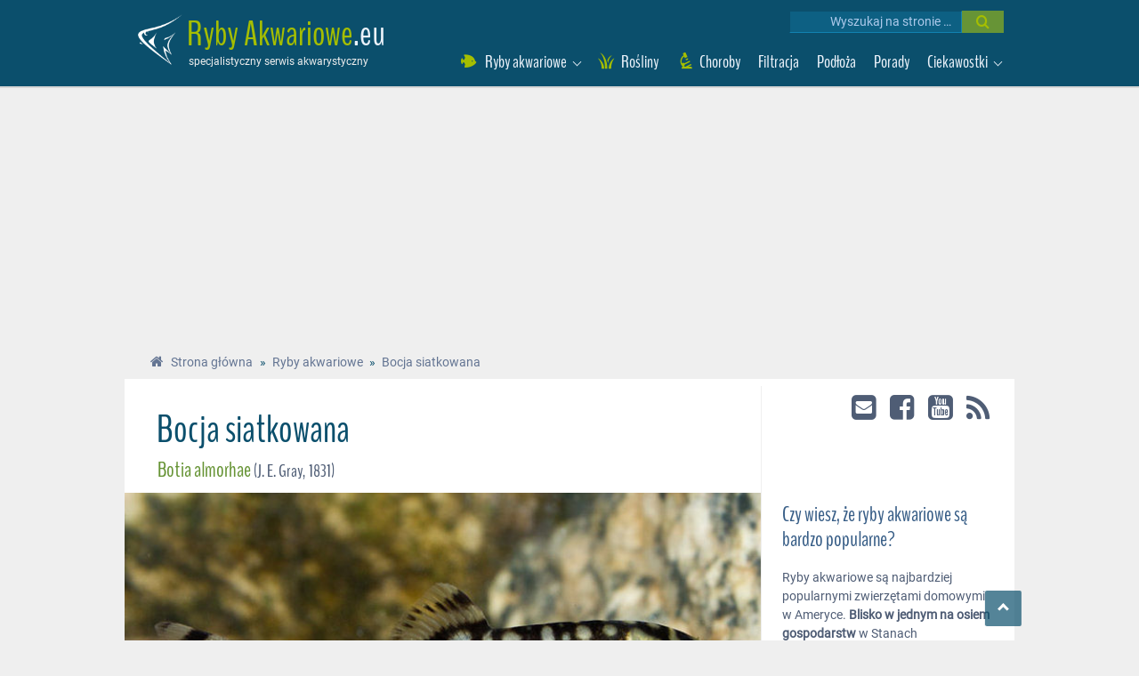

--- FILE ---
content_type: text/html; charset=UTF-8
request_url: https://rybyakwariowe.eu/ryba-akwariowa/bocja-siatkowana-bocja-lohachata/
body_size: 25306
content:
<!DOCTYPE html PUBLIC "-//W3C//DTD XHTML 1.1//EN"
"http://www.w3.org/TR/xhtml11/DTD/xhtml11.dtd"><html xmlns="http://www.w3.org/1999/xhtml" xml:lang="pl"> <!--[if lt IE 7]><html lang="pl-PL" class="no-js lt-ie9 lt-ie8 lt-ie7"> <![endif]--> <!--[if (IE 7)&!(IEMobile)]><html lang="pl-PL" class="no-js lt-ie9 lt-ie8"><![endif]--> <!--[if (IE 8)&!(IEMobile)]><html lang="pl-PL" class="no-js lt-ie9"><![endif]--> <!--[if gt IE 8]><!--><html lang="pl-PL" class="no-js"><!--<![endif]--><head>  <script async src="https://www.googletagmanager.com/gtag/js?id=G-B2X496X3KC"></script> <script>window.dataLayer = window.dataLayer || [];
  function gtag(){dataLayer.push(arguments);}
  gtag('js', new Date());

  gtag('config', 'G-B2X496X3KC');</script>  <script async src="//pagead2.googlesyndication.com/pagead/js/adsbygoogle.js"></script> <script async defer crossorigin="anonymous" src="https://connect.facebook.net/pl_PL/sdk.js#xfbml=1&version=v4.0"></script> <script>(adsbygoogle = window.adsbygoogle || []).push({
			google_ad_client: "ca-pub-2153982318242480",
			enable_page_level_ads: true
		});</script> <meta charset="utf-8"><style media="all">.lazyload,.lazyloading{opacity:0}.lazyloaded{opacity:1;transition:opacity .3s}</style><title> Bocja siatkowana • Bocja lohachata • Bocje siatkowane</title><meta name="HandheldFriendly" content="True"><meta name="viewport" content="width=device-width, initial-scale=1.0"/><link rel="dns-prefetch" href="//ajax.googleapis.com"><link rel="dns-prefetch" href="//fonts.googleapis.com"><link rel="dns-prefetch" href="//fonts.gstatic.com"><link rel="dns-prefetch" href="//adservice.google.com"><link rel="dns-prefetch" href="//pagead2.googlesyndication.com"><link rel="dns-prefetch" href="//tpc.googlesyndication.com"><link rel="shortcut icon" href="/theme/favicon.png"><link rel="pingback" href="https://rybyakwariowe.eu/xmlrpc.php" /><link rel="stylesheet" href="/theme/library/css/style.css?1647886882" type="text/css" media="all"  /><link rel="preload" async href="/theme/library/css/fonts/icomoon.woff" as="font" crossorigin="anonymous" /></head><body class="ryba-template-default single single-ryba postid-2836 single-format-standard"><div id="fb-root"></div><div id="container"><header class="header" role="banner"><div id="inner-header" class="wrap clearfix"><hgroup><h2 class="h1"><a id="logo" href="https://rybyakwariowe.eu" title="Ryby akwariowe">Ryby Akwariowe</a>.eu</h2><h2 id="site-description">specjalistyczny serwis akwarystyczny</h2></hgroup><section class="navigation"><nav class="nav-primary genesis-responsive-menu" aria-label="Main" itemscope="" itemtype="https://schema.org/SiteNavigationElement" id="genesis-nav-primary"  role="navigation"><ul id="menu-main-nav" class="menu genesis-nav-menu menu-primary js-superfish"><li id="menu-item-4633" class="menu-item menu-item-type-post_type menu-item-object-page menu-item-has-children menu-item-4633"><a title="Gatunki ryb akwariowych" href="/gatunki-ryb-akwariowych/"><span itemprop="name">Ryby akwariowe</span></a><ul class="sub-menu"><li id="menu-item-4639" class="menu-item menu-item-type-taxonomy menu-item-object-rodzina current-ryba-ancestor current-menu-parent current-ryba-parent menu-item-4639"><a title="Ryby akwariowe z rodziny Bocjowatych" href="/bocjowate"><span itemprop="name">Bocjowate</span></a></li><li id="menu-item-4640" class="menu-item menu-item-type-taxonomy menu-item-object-rodzina menu-item-4640"><a title="Ryby akwariowe z rodziny Guramiowatych" href="/labiryntowe-gurami-bojowniki"><span itemprop="name">Guramiowate</span></a></li><li id="menu-item-4644" class="menu-item menu-item-type-taxonomy menu-item-object-rodzina menu-item-4644"><a title="Ryby akwariowe z rodziny Karpiowatych" href="/karpiowate"><span itemprop="name">Karpiowate</span></a></li><li id="menu-item-4645" class="menu-item menu-item-type-taxonomy menu-item-object-rodzina menu-item-4645"><a title="Ryby akwariowe z rodziny Kąsaczowatych" href="/kasaczowate"><span itemprop="name">Kąsaczowate</span></a></li><li id="menu-item-4646" class="menu-item menu-item-type-taxonomy menu-item-object-rodzina menu-item-4646"><a title="Ryby akwariowe z rodziny Kiryskowatych" href="/kiryski-kiryskowate-rybki"><span itemprop="name">Kiryskowate</span></a></li><li id="menu-item-4643" class="menu-item menu-item-type-taxonomy menu-item-object-rodzina menu-item-4643"><a title="Ryby akwariowe z rodziny Kirysowatych" href="/inne-gatunki-ryb/kirysowate"><span itemprop="name">Kirysowate</span></a></li><li id="menu-item-4647" class="menu-item menu-item-type-taxonomy menu-item-object-rodzina menu-item-4647"><a title="Ryby akwariowe z rodziny Piękniczkowatych" href="/piekniczkowate-gupiki-mieczyki"><span itemprop="name">Piękniczkowate</span></a></li><li id="menu-item-4648" class="menu-item menu-item-type-taxonomy menu-item-object-rodzina menu-item-has-children menu-item-4648"><a title="Ryby akwariowe z rodziny Pielęgnicowatych" href="/pielegnice-paletki-pyszczaki"><span itemprop="name">Pielęgnicowate</span></a><ul class="sub-menu"><li id="menu-item-4649" class="menu-item menu-item-type-taxonomy menu-item-object-rodzina menu-item-4649"><a href="/pielegnice-paletki-pyszczaki/pyszczaki"><span itemprop="name">Pyszczaki</span></a></li><li id="menu-item-4650" class="menu-item menu-item-type-taxonomy menu-item-object-rodzina menu-item-4650"><a href="/pielegnice-paletki-pyszczaki/ziemiojady"><span itemprop="name">Ziemiojady</span></a></li></ul></li><li id="menu-item-4651" class="menu-item menu-item-type-taxonomy menu-item-object-rodzina menu-item-4651"><a title="Ryby akwariowe z rodziny Piskorzowatych" href="/piskorzowate-piskorki-bocje"><span itemprop="name">Piskorzowate</span></a></li><li id="menu-item-4652" class="menu-item menu-item-type-taxonomy menu-item-object-rodzina menu-item-4652"><a title="Ryby akwariowe z rodziny Rozdymkowatych" href="/rozdymkowate"><span itemprop="name">Rozdymkowate</span></a></li><li id="menu-item-4653" class="menu-item menu-item-type-taxonomy menu-item-object-rodzina menu-item-4653"><a title="Ryby akwariowe z rodziny Szczupieńczykowatych" href="/szczupienczykowate"><span itemprop="name">Szczupieńczykowate</span></a></li><li id="menu-item-4654" class="menu-item menu-item-type-taxonomy menu-item-object-rodzina menu-item-4654"><a title="Ryby akwariowe z rodziny Tęczankowatych" href="/teczanki-teczankowate"><span itemprop="name">Tęczankowate</span></a></li><li id="menu-item-4655" class="menu-item menu-item-type-taxonomy menu-item-object-rodzina menu-item-4655"><a title="Ryby akwariowe z rodziny Zbrojnikowatych" href="/zbrojniki-glonojady-gatunki"><span itemprop="name">Zbrojnikowate</span></a></li><li id="menu-item-4641" class="menu-item menu-item-type-taxonomy menu-item-object-rodzina menu-item-has-children menu-item-4641"><a title="Inne gatunki ryb akwariowych" href="/inne-gatunki-ryb"><span itemprop="name">Inne gatunki</span></a><ul class="sub-menu"><li id="menu-item-4642" class="menu-item menu-item-type-taxonomy menu-item-object-rodzina menu-item-4642"><a title="Ryby akwariowe z rodziny Bassowatych" href="/inne-gatunki-ryb/bassowate"><span itemprop="name">Bassowate</span></a></li></ul></li><li id="menu-item-4638" class="menu-item menu-item-type-post_type menu-item-object-page menu-item-4638"><a title="Spis alfabetyczny ryb akwariowych" href="/spis-alfabetyczny/"><span itemprop="name">Spis alfabetyczny</span></a></li><li id="menu-item-4708" class="menu-item menu-item-type-post_type menu-item-object-page menu-item-4708"><a href="/gatunki-ryb-akwariowych/najpopularniejsze-ryby-akwariowe/"><span itemprop="name">Najpopularniejsze ryby akwariowe</span></a></li></ul></li><li id="menu-item-4632" class="menu-item menu-item-type-post_type menu-item-object-page menu-item-4632"><a title="Rośliny akwariowe" href="/rosliny-akwariowe/"><span itemprop="name">Rośliny</span></a></li><li id="menu-item-4634" class="menu-item menu-item-type-post_type menu-item-object-page menu-item-4634"><a title="Choroby ryb akwariowych" href="/choroby-ryb-akwariowych/"><span itemprop="name">Choroby</span></a></li><li id="menu-item-5007" class="menu-item menu-item-type-post_type menu-item-object-page menu-item-5007"><a href="/filtry-akwariowe-filtr-akwariowy/"><span itemprop="name">Filtracja</span></a></li><li id="menu-item-4656" class="menu-item menu-item-type-taxonomy menu-item-object-category menu-item-4656"><a href="/podloza-akwariowe/"><span itemprop="name">Podłoża</span></a></li><li id="menu-item-4636" class="menu-item menu-item-type-taxonomy menu-item-object-category menu-item-4636"><a title="Porady akwarystyczne" href="/porady-akwarystyczne/"><span itemprop="name">Porady</span></a></li><li id="menu-item-4635" class="menu-item menu-item-type-taxonomy menu-item-object-category menu-item-has-children menu-item-4635"><a title="Fascynujący Świat Ryb" href="/fascynujacy-swiat-ryb/"><span itemprop="name">Ciekawostki</span></a><ul class="sub-menu"><li id="menu-item-4637" class="menu-item menu-item-type-post_type menu-item-object-page menu-item-4637"><a title="Interesujące fakty" href="/interesujace-fakty-ze-swiata-ryb/"><span itemprop="name">Interesujące Fakty</span></a></li><li id="menu-item-4690" class="menu-item menu-item-type-taxonomy menu-item-object-category menu-item-4690"><a href="/fascynujacy-swiat-ryb/"><span itemprop="name">Fascynujący Świat Ryb</span></a></li></ul></li></ul><form role="search" method="get" class="search-form" action="https://rybyakwariowe.eu/"> <label> <span class="screen-reader-text">Wyniki wyszukiwania:</span> <input id="s" type="search" class="search-form__field" placeholder="Wyszukaj na stronie …" value="" name="s" title="Wyniki wyszukiwania dla:" /> </label> <button type="submit" class="search-form__submit" value="Szukaj" /></button></form></nav></div></section></div><div id="bottom-header-stripe"></div><div id="bottom-header"></div></header><div class="breadcrumbs wrap" typeof="BreadcrumbList" vocab="https://schema.org/"> <span property="itemListElement" typeof="ListItem"><a property="item" typeof="WebPage" title="Przejdź do Ryby Akwariowe .eu" href="https://rybyakwariowe.eu" class="home"><span property="name" class="home">Strona główna</span></a><meta property="position" content="1"></span><span class="divider">»</span><span property="itemListElement" typeof="ListItem"><a property="item" typeof="WebPage" title="Przejdź do Ryby akwariowe" href="https://rybyakwariowe.eu/gatunki-ryb-akwariowych/" class="ryba-root post post-ryba"><span property="name">Ryby akwariowe</span></a><meta property="position" content="2"></span><span class="divider">»</span><span property="itemListElement" typeof="ListItem"><a property="item" typeof="WebPage" title="Przejdź do Bocja siatkowana" href="https://rybyakwariowe.eu/ryba-akwariowa/bocja-siatkowana-bocja-lohachata/" class="post post-ryba current-item"><span property="name">Bocja siatkowana</span></a><meta property="position" content="3"></span></div><div id="content"><div id="inner-content" class="wrap clearfix"><div id="main" class="eightcol first clearfix" role="main" class="wrap clearfix" ><div id="main-frame"><article id="post-2836" class="clearfix post-2836 ryba type-ryba status-publish format-standard has-post-thumbnail hentry rodzina-bocjowate rzad-karpioksztaltne rodzaj-botia biotop-azja rozmnazanie-rozmnazanie-jajorodne zerowanie-przy-dnie zerowanie-srodek pokarm-mrozony pokarm-roslinny pokarm-rybki-jedzace-slimaki pokarm-suchy pokarm-zywy usposobienie-umiarkowane trudnosc-umiarkowana rozmiar-sredni akwarium-duze-akwarium akwarium-srednie-akwarium twardosc-bardzo-miekka twardosc-woda-miekka twardosc-srednio-twarda phwody-woda-lekko-kwasna phwody-woda-lekko-zasadowa temperatura-ryby-cieplolubne temperatura-ryby-akwariowe-cieplolubne temperatura-ryby-zimnolubne dostepnosc-umiarkowana odd" role="article" itemscope itemtype="http://schema.org/Article"><header class="article-header wrap-box"><h1 class="entry-title single-title" itemprop="name"> <a class="single-title__link" href="/ryba-akwariowa/bocja-siatkowana-bocja-lohachata/" title="Bocja siatkowana" rel="bookmark" itemprop="url">Bocja siatkowana</a></h1><h2 class="single-subtitle"> Botia almorhae <span class="single-subtitle__span">(J. E. Gray, 1831)</span></h2></header><div class="feature-img wrap-box-wide"><a class="lightbox" href="https://rybyakwariowe.eu/media/bocja-siatkowana-ryba-akwariowa-bocja-lohachata-bocje-siatkowane.jpg" title="Bocja siatkowana - ryba akwariowa fot. flickr by Fábio Manfredini" alt="Bocja siatkowana - Botia lohachata"><noscript><img width="720" height="380" src="https://rybyakwariowe.eu/media/bocja-siatkowana-ryba-akwariowa-bocja-lohachata-bocje-siatkowane-720x380.jpg" class="lazy wp-post-image" alt="Bocja siatkowana - ryba akwariowa fot. flickr by Fábio Manfredini" loading="lazy" title="Bocja siatkowana - Botia lohachata" itemprop="image" /></noscript><img width="720" height="380" src='data:image/svg+xml,%3Csvg%20xmlns=%22http://www.w3.org/2000/svg%22%20viewBox=%220%200%20720%20380%22%3E%3C/svg%3E' data-src="https://rybyakwariowe.eu/media/bocja-siatkowana-ryba-akwariowa-bocja-lohachata-bocje-siatkowane-720x380.jpg" class="lazyload lazy wp-post-image" alt="Bocja siatkowana - ryba akwariowa fot. flickr by Fábio Manfredini" loading="lazy" title="Bocja siatkowana - Botia lohachata" itemprop="image" /></a></div><ul class="desc-fish wrap-box"><li class="desc-fish__ico desc-fish__ico--size"><span class="vanished">Rozmiar: </span>10 - 16 cm</li><li class="desc-fish__ico desc-fish__ico--aquarium"><span class="vanished">Akwarium: </span>100 l</li><li class="desc-fish__ico desc-fish__ico--ph"><span class="vanished">Wymagane pH: </span>6.0 - 7.5 pH</li><li class="desc-fish__ico desc-fish__ico--temp"><span class="vanished">Wymagana temperatura: </span>19 - 27°C</li><li class="desc-fish__ico desc-fish__ico--biotop"><span class="vanished">Biotop: </span><a href="https://rybyakwariowe.eu/biotop/azja/" title="Ryby pochodzące z Azji">Azja</a></li></ul><div class="fb-like fb-share-button fb-single wrap-box" data-href="https://rybyakwariowe.eu/ryba-akwariowa/bocja-siatkowana-bocja-lohachata/" data-layout="button" data-size="large" data-show-faces="false" data-share="true"> <a target="_blank" href="https://www.facebook.com/sharer/sharer.php?u=https://rybyakwariowe.eu/ryba-akwariowa/bocja-siatkowana-bocja-lohachata/" class="fb-xfbml-parse-ignore">Udostępnij</a></div><nav><ul class="nav-spis dropdown"><li class="nav-spis__item"><button onclick="myFunction()" class="dropbtn nav-spis__link">przejdź do<span class="arrow-dn"></span></button><ul id="myDropdown" class="nav-spis__sub dropdown-content"><li class="nav-spis__subitem"><a class="nav-spis__sublink" href="#1"><span class="arrow-dn"></span>Występowanie</a></li><li class="nav-spis__subitem"><a class="nav-spis__sublink" href="#2"><span class="arrow-dn"></span>Charakterystyka</a></li><li class="nav-spis__subitem"><a class="nav-spis__sublink" href="#3"><span class="arrow-dn"></span>Karmienie</a></li><li class="nav-spis__subitem"><a class="nav-spis__sublink" href="#4"><span class="arrow-dn"></span>Akwarium</a></li><li class="nav-spis__subitem"><a class="nav-spis__sublink" href="#5"><span class="arrow-dn"></span>Rozmnażanie</a></li><li class="nav-spis__subitem"><a class="nav-spis__sublink" href="#6"><span class="arrow-dn"></span>Video</a></li><li class="nav-spis__subitem"><a class="nav-spis__sublink" href="#7"><span class="arrow-dn"></span>Galeria</a></li><li class="nav-spis__subitem"><a class="nav-spis__sublink" href="#8"><span class="arrow-dn"></span>Wymagania</a></li></ul></li></ul></nav><section class="entry-content clearfix" itemprop="articleBody"><div class="wrap-box"><h2 class="vanished">Bocje siatkowane<span> - ryby akwariowe</span></h2><p><strong>Bocja siatkowana</strong> <em>(Botia almorhae, Botia lohachata)</em> &#8211; nieduża, słodkowodna ryba z rodziny bocjowatych <em>(Botiidae)</em>. <span id="more-2836"></span>Nazewnictwo nie jest do końca jasne. Obecnie przyjmuje się podział Stevena Granta (2007), który z <em>B. almorhae</em> wyodrębnił 5 różnych gatunków: <em>B. almorhae, B. birdi, B. lohachata, B. sp. Kosi, B. sp. Teesta</em>. Dwa ostatnie mogą być jednak jedynie odmianą B. almorhae. Gatunki różnią się nieznacznie wzorem oraz intensywnością ubarwienia. Nie ma niestety obecnie dokumentacji fotograficznej potwierdzającej wyodrębnione gatunki <strong>B. lohachata i B. birdi</strong>. W handlu prawdopodobnie spotykane są wyłącznie gatunki <em>B. lohachata, B. sp. Kosi, B.sp. Teesta</em> oraz ich hybrydy.</p><h2 class="ryby-first"><a name="1"></a><span class="vanished">Bocja siatkowana - Botia almorhae  - </span>Występowanie</h2><p><strong>Azja Południowa.</strong> Szeroko rozprzestrzeniony gatunek. Występuje na obszarach Pakistanu, Indii, Bangladeszu. Zamieszkuje wody stojące lub wolno płynące. Ryby gromadzą się głównie w basenach, rozlewiskach z kamienistym podłożem. W celu odbycia tarła migrują w górę rzek.</p><h2 class="ryby-second"><a name="2"></a><span class="vanished">Bocja siatkowana - Botia almorhae  - </span>Charakterystyka i usposobienie</h2><p>Może osiągać do 16 cm długości, w akwarium przeważnie jednak mniej. Ubarwienie srebrne, białe, żółte, złote lub jasno zielone, z ciemnymi pionowymi pasami, które wraz z plamami tworzą linie przypominające litery &#8222;Y&#8221; i &#8222;i&#8221;. U niektórych osobników siatkowy wzór na ciele formuje wyraz YOYO, stąd też wzięła się potoczna nazwa tego gatunku. U wybarwionych okazów można zauważyć piękny niebiesko połyskujący kolor przejścia z ciemnych pasów wzoru do jasnej barwy ciała. Płetwa ogonowa mocno wcięta, z ciemnymi plamami. Przy pysku cztery pary wąsików. W okolicach oczu znajdują się <strong>ostre kolce</strong>, zazwyczaj ukryte pod skórą, a unoszone podczas stresu np. wyławianie z wody (należy uważać aby nie zaplątały się w siatkę).</p><p><strong>Dymorfizm ryb słabo widoczny</strong>. Dorosłe samice są nieco większe i pełniejsze od samców.</p><p>W naturze prowadzą nocny, przydenny tryb życia. Żyją w dużych grupach, w których występują hierarchie i złożone relacje. W akwarium po aklimatyzacji wykazują dużą aktywność również za dnia. Zaleca się trzymanie co najmniej 5 osobników, preferowane 10 i więcej. <strong>W mniejszych ilościach płochliwe lub agresywne w stosunku do innych podobnych gatunków.</strong> W przypadku trzymania 2, 3 ryb, dominująca może zastraszyć pozostałe i przestaną przyjmować pokarmy. Najczęściej dominującą rybą jest największa samica.</p><p>Bocje prezentują ciekawe zachowania &#8211; pływają naśladując ruchy, wydają klikające dźwięki czy odpoczywają w dziwacznych pozycjach np. na boku lub grzbiecie.</p><p>Średnio żyją od 5 do 8 lat, jednak niekiedy w optymalnych warunkach dożywają 16.</p><h2 class="ryby-third"><a name="3"></a><span class="vanished">Bocja siatkowana - Botia almorhae  - </span>Odżywianie i karmienie</h2><p><strong>Wszystkożerne.</strong> W naturze odżywiają się głównie mięczakami, owadami, robakami i małymi bezkręgowcami, ale nie pogardzą również delikatnymi roślinami. W akwarium nie są wybredne, lecz należy im zapewnić zróżnicowaną dietę. Można podawać dobrej jakości karmę suchą, uzupełnianą pokarmami mrożonymi, żywymi (np. ochotka, rurecznik, artemia) i roślinnymi (ogórek, melon, szpinak, cukinia itp.). <strong>Ich przysmakiem są rzadko pożądane w akwarium ślimaki</strong>, jednak nie powinny być wybierane jako rozwiązanie ich zwalczenia – zazwyczaj wybiorą pokarm bardziej dostępny.</p><div class="sense-content"><div> <ins class="adsbygoogle"
 style="display:block; text-align:center;"
 data-ad-layout="in-article"
 data-ad-format="fluid"
 data-ad-client="ca-pub-2153982318242480"
 data-ad-slot="4870288776"></ins> <script>(adsbygoogle = window.adsbygoogle || []).push({});</script> </div></div><h2 class="ryby-four"><a name="4"></a><span class="vanished">Bocja siatkowana - Botia almorhae  - </span>Akwarium</h2><p>Wymagają przestronnego, długiego akwarium co najmniej 120 cm długości, najlepiej z piaszczystym lub żwirowym podłożem oraz licznymi kryjówkami. Do dekoracji można użyć korzeni, gładkich kamieni, doniczek lub rurek PCV. Uwielbiają zwiedzać i przebywać w trudno dostępnych miejscach, dlatego też wszelkie szczeliny muszą być na tyle duże aby ryby w nich się nie zaklinowały. Światło nie powinno być zbyt jasne. Jeżeli chcemy umieścić rośliny to należy wybierać tylko te z twardymi liśćmi, które mogą rosnąć przyczepione do dekoracji. Te bardziej delikatne, sadzone w podłożu prędzej czy później zostaną wykopane lub zjedzone. Pokrywa uchroni ryby przed wyskoczeniem z akwarium.</p><p>Woda dla bocji siatkowanych powinna być bogata w tlen, z umiarkowanym prądem. Źle znoszą wszelkiego rodzaju zanieczyszczenia. Zaleca się wydajną filtrację i regularne, duże podmiany wody (30-50%). Nigdy nie powinny być wprowadzane do świeżo zakładanych akwariów.</p><p>Nie są specjalnie agresywne ale mniejsze ryby mogą być stresowane ich rozmiarem i dużą aktywnością. <strong>Mają skłonność do podskubywania innych ryb</strong>. Dlatego też, nie powinny przebywać w towarzystwie ryb wolno pływających, z długimi, weloniastymi płetwami np. bojownikami, gupikami i pielęgnicami. Mogą być łączone z pływającymi w toni, łagodnymi karpiowatymi, a w większych zbiornikach z rodzajem <em>Barilius, Luciosoma, Balantiocheilos</em>, <em>Barbonymus</em>, innymi dennymi bocjami (<a href="https://rybyakwariowe.eu/ryba-akwariowa/bocja-wspaniala-bocje-wspaniale/">Bocja Wspaniała</a>) i sumokształtymi.</p><h2 class="ryby-five"><a name="5"></a><span class="vanished">Bocja siatkowana - Botia almorhae  - </span>Rozmnażanie</h2><p>Nie są znane przypadki rozmnożenia w warunkach akwariowych. Ryby dostępne w handlu pochodzą z odłowów lub farm hodowlanych, gdzie rozmnaża się je przy użyciu specjalnych hormonów, niestety często z niedbałym podejściem, przez co na rynku pojawia się dużo hybryd.</p> <span class="date-modification">Ostatnio zmodyfikowano: 1 sierpnia 2019 r.</span><div></div></div><div class="report-spelling wrap-box-wide"> Literówka? Błąd merytoryczny/stylistyczny?<br/> Zaznacz i naciśnij klawisze <strong>Ctrl + Enter</strong>!</div><div class="sense wrap-box"> <ins class="adsbygoogle"
 style="display:block"
 data-ad-client="ca-pub-2153982318242480"
 data-ad-slot="6697338563"
 data-ad-format="horizontal, rectangle"
 data-full-width-responsive="true"></ins> <script>(adsbygoogle = window.adsbygoogle || []).push({});</script> </div><h2 class="wrap-box"><a name="6"></a>Video</h2><div class="youtube" data-embed="STvemQ17u_0"><div class="play-button"></div></div><h2 class="wrap-box"><a name="7"></a>Galeria</h2><div class="galleryoverview" id="ngg-gallery-172-2836"><div id="image-1525" class="gallery-thumbnail-box"  ><div class="gallery-thumbnail" > <a class="lightbox" href="https://rybyakwariowe.eu/galeria/ryby_bocja_siatkowana/bocja-siatkowana-ryba-akwariowa-bocja-lohachata-bocje-siatkowane-01.jpg" title="Bocje siatkowane - ryby akwariowe fot. fishtanksandponds.co.uk" class="lightbox" rel="set_172"																								 > <noscript><img class="gallery-img" title="Bocje siatkowane - bocje lohachata" alt="Bocje siatkowane - bocje lohachata" src="https://rybyakwariowe.eu/galeria/ryby_bocja_siatkowana/thumbs/thumbs_bocja-siatkowana-ryba-akwariowa-bocja-lohachata-bocje-siatkowane-01.jpg" width="720" height="380" /></noscript><img class="lazyload gallery-img" title="Bocje siatkowane - bocje lohachata" alt="Bocje siatkowane - bocje lohachata" src='data:image/svg+xml,%3Csvg%20xmlns=%22http://www.w3.org/2000/svg%22%20viewBox=%220%200%20720%20380%22%3E%3C/svg%3E' data-src="https://rybyakwariowe.eu/galeria/ryby_bocja_siatkowana/thumbs/thumbs_bocja-siatkowana-ryba-akwariowa-bocja-lohachata-bocje-siatkowane-01.jpg" width="720" height="380" /> </a></div></div><div id="image-1526" class="gallery-thumbnail-box"  ><div class="gallery-thumbnail" > <a class="lightbox" href="https://rybyakwariowe.eu/galeria/ryby_bocja_siatkowana/bocja-siatkowana-ryba-akwariowa-bocja-lohachata-bocje-siatkowane-02.jpg" title="Bocje siatkowane - ryby akwariowe fot. fishtanksandponds.co.uk" class="lightbox" rel="set_172"																								 > <noscript><img class="gallery-img" title="Bocje lohachata - bocje siatkowane" alt="Bocje lohachata - bocje siatkowane" src="https://rybyakwariowe.eu/galeria/ryby_bocja_siatkowana/thumbs/thumbs_bocja-siatkowana-ryba-akwariowa-bocja-lohachata-bocje-siatkowane-02.jpg" width="720" height="380" /></noscript><img class="lazyload gallery-img" title="Bocje lohachata - bocje siatkowane" alt="Bocje lohachata - bocje siatkowane" src='data:image/svg+xml,%3Csvg%20xmlns=%22http://www.w3.org/2000/svg%22%20viewBox=%220%200%20720%20380%22%3E%3C/svg%3E' data-src="https://rybyakwariowe.eu/galeria/ryby_bocja_siatkowana/thumbs/thumbs_bocja-siatkowana-ryba-akwariowa-bocja-lohachata-bocje-siatkowane-02.jpg" width="720" height="380" /> </a></div></div><div id="image-1527" class="gallery-thumbnail-box"  ><div class="gallery-thumbnail" > <a class="lightbox" href="https://rybyakwariowe.eu/galeria/ryby_bocja_siatkowana/bocja-siatkowana-ryba-akwariowa-bocja-lohachata-bocje-siatkowane-03.jpg" title="Bocja siatkowana - Botia lohachata, B. almorhae fot. fishtanksandponds.co.uk" class="lightbox" rel="set_172"																								 > <noscript><img class="gallery-img" title="Bocja siatkowana - Bocja lohachata" alt="Bocja siatkowana - Bocja lohachata" src="https://rybyakwariowe.eu/galeria/ryby_bocja_siatkowana/thumbs/thumbs_bocja-siatkowana-ryba-akwariowa-bocja-lohachata-bocje-siatkowane-03.jpg" width="720" height="380" /></noscript><img class="lazyload gallery-img" title="Bocja siatkowana - Bocja lohachata" alt="Bocja siatkowana - Bocja lohachata" src='data:image/svg+xml,%3Csvg%20xmlns=%22http://www.w3.org/2000/svg%22%20viewBox=%220%200%20720%20380%22%3E%3C/svg%3E' data-src="https://rybyakwariowe.eu/galeria/ryby_bocja_siatkowana/thumbs/thumbs_bocja-siatkowana-ryba-akwariowa-bocja-lohachata-bocje-siatkowane-03.jpg" width="720" height="380" /> </a></div></div><div id="image-1528" class="gallery-thumbnail-box"  ><div class="gallery-thumbnail" > <a class="lightbox" href="https://rybyakwariowe.eu/galeria/ryby_bocja_siatkowana/bocja-siatkowana-ryba-akwariowa-bocja-lohachata-bocje-siatkowane-04.jpg" title="Bocja siatkowana - ryba akwariowa fot. acuarioadictos.com" class="lightbox" rel="set_172"																								 > <noscript><img class="gallery-img" title="Bocja siatkowana - Botia almorhae" alt="Bocja siatkowana - Botia almorhae" src="https://rybyakwariowe.eu/galeria/ryby_bocja_siatkowana/thumbs/thumbs_bocja-siatkowana-ryba-akwariowa-bocja-lohachata-bocje-siatkowane-04.jpg" width="720" height="380" /></noscript><img class="lazyload gallery-img" title="Bocja siatkowana - Botia almorhae" alt="Bocja siatkowana - Botia almorhae" src='data:image/svg+xml,%3Csvg%20xmlns=%22http://www.w3.org/2000/svg%22%20viewBox=%220%200%20720%20380%22%3E%3C/svg%3E' data-src="https://rybyakwariowe.eu/galeria/ryby_bocja_siatkowana/thumbs/thumbs_bocja-siatkowana-ryba-akwariowa-bocja-lohachata-bocje-siatkowane-04.jpg" width="720" height="380" /> </a></div></div><div id="image-1529" class="gallery-thumbnail-box"  ><div class="gallery-thumbnail" > <a class="lightbox" href="https://rybyakwariowe.eu/galeria/ryby_bocja_siatkowana/bocja-siatkowana-ryba-akwariowa-bocja-lohachata-bocje-siatkowane-05.jpg" title="Bocja siatkowana - ryba akwariowa fot. nefrete1.blogspot.com by Izabela Krzemińska-Bryja" class="lightbox" rel="set_172"																								 > <noscript><img class="gallery-img" title="Bocja siatkowana - Botia lohachata" alt="Bocja siatkowana - Botia lohachata" src="https://rybyakwariowe.eu/galeria/ryby_bocja_siatkowana/thumbs/thumbs_bocja-siatkowana-ryba-akwariowa-bocja-lohachata-bocje-siatkowane-05.jpg" width="720" height="380" /></noscript><img class="lazyload gallery-img" title="Bocja siatkowana - Botia lohachata" alt="Bocja siatkowana - Botia lohachata" src='data:image/svg+xml,%3Csvg%20xmlns=%22http://www.w3.org/2000/svg%22%20viewBox=%220%200%20720%20380%22%3E%3C/svg%3E' data-src="https://rybyakwariowe.eu/galeria/ryby_bocja_siatkowana/thumbs/thumbs_bocja-siatkowana-ryba-akwariowa-bocja-lohachata-bocje-siatkowane-05.jpg" width="720" height="380" /> </a></div></div><div id="image-1530" class="gallery-thumbnail-box"  ><div class="gallery-thumbnail" > <a class="lightbox" href="https://rybyakwariowe.eu/galeria/ryby_bocja_siatkowana/bocja-siatkowana-ryba-akwariowa-bocja-lohachata-bocje-siatkowane-06.jpg" title="Bocja siatkowana - ryba akwariowa fot. nefrete1.blogspot.com by Izabela Krzemińska-Bryja" class="lightbox" rel="set_172"																								 > <noscript><img class="gallery-img" title="Bocja siatkowana - Botia lohachata" alt="Bocja siatkowana - Botia lohachata" src="https://rybyakwariowe.eu/galeria/ryby_bocja_siatkowana/thumbs/thumbs_bocja-siatkowana-ryba-akwariowa-bocja-lohachata-bocje-siatkowane-06.jpg" width="720" height="380" /></noscript><img class="lazyload gallery-img" title="Bocja siatkowana - Botia lohachata" alt="Bocja siatkowana - Botia lohachata" src='data:image/svg+xml,%3Csvg%20xmlns=%22http://www.w3.org/2000/svg%22%20viewBox=%220%200%20720%20380%22%3E%3C/svg%3E' data-src="https://rybyakwariowe.eu/galeria/ryby_bocja_siatkowana/thumbs/thumbs_bocja-siatkowana-ryba-akwariowa-bocja-lohachata-bocje-siatkowane-06.jpg" width="720" height="380" /> </a></div></div><div id="image-1531" class="gallery-thumbnail-box"  ><div class="gallery-thumbnail" > <a class="lightbox" href="https://rybyakwariowe.eu/galeria/ryby_bocja_siatkowana/bocja-siatkowana-ryba-akwariowa-bocja-lohachata-bocje-siatkowane-07.jpg" title="Bocja siatkowana - ryba akwariowa fot. hobbykwekers.nl by J. de Lange" class="lightbox" rel="set_172"																								 > <noscript><img class="gallery-img" title="Bocja siatkowana - B. lohachata" alt="Bocja siatkowana - B. lohachata" src="https://rybyakwariowe.eu/galeria/ryby_bocja_siatkowana/thumbs/thumbs_bocja-siatkowana-ryba-akwariowa-bocja-lohachata-bocje-siatkowane-07.jpg" width="720" height="380" /></noscript><img class="lazyload gallery-img" title="Bocja siatkowana - B. lohachata" alt="Bocja siatkowana - B. lohachata" src='data:image/svg+xml,%3Csvg%20xmlns=%22http://www.w3.org/2000/svg%22%20viewBox=%220%200%20720%20380%22%3E%3C/svg%3E' data-src="https://rybyakwariowe.eu/galeria/ryby_bocja_siatkowana/thumbs/thumbs_bocja-siatkowana-ryba-akwariowa-bocja-lohachata-bocje-siatkowane-07.jpg" width="720" height="380" /> </a></div></div><div id="image-1532" class="gallery-thumbnail-box"  ><div class="gallery-thumbnail" > <a class="lightbox" href="https://rybyakwariowe.eu/galeria/ryby_bocja_siatkowana/bocja-siatkowana-ryba-akwariowa-bocja-lohachata-bocje-siatkowane-08.jpg" title="Bocja siatkowana (B. lohachata) - ryba akwariowa fot. www.beke.co.nz" class="lightbox" rel="set_172"																								 > <noscript><img class="gallery-img" title="Bocja siatkowana - B. lohachata" alt="Bocja siatkowana - B. lohachata" src="https://rybyakwariowe.eu/galeria/ryby_bocja_siatkowana/thumbs/thumbs_bocja-siatkowana-ryba-akwariowa-bocja-lohachata-bocje-siatkowane-08.jpg" width="720" height="380" /></noscript><img class="lazyload gallery-img" title="Bocja siatkowana - B. lohachata" alt="Bocja siatkowana - B. lohachata" src='data:image/svg+xml,%3Csvg%20xmlns=%22http://www.w3.org/2000/svg%22%20viewBox=%220%200%20720%20380%22%3E%3C/svg%3E' data-src="https://rybyakwariowe.eu/galeria/ryby_bocja_siatkowana/thumbs/thumbs_bocja-siatkowana-ryba-akwariowa-bocja-lohachata-bocje-siatkowane-08.jpg" width="720" height="380" /> </a></div></div><div id="image-1533" class="gallery-thumbnail-box"  ><div class="gallery-thumbnail" > <a class="lightbox" href="https://rybyakwariowe.eu/galeria/ryby_bocja_siatkowana/bocja-siatkowana-ryba-akwariowa-bocja-lohachata-bocje-siatkowane-09.jpg" title="Bocja siatkowana (almorhae) fot. mypalhs.com" class="lightbox" rel="set_172"																								 > <noscript><img class="gallery-img" title="Bocja siatkowana" alt="Bocja siatkowana" src="https://rybyakwariowe.eu/galeria/ryby_bocja_siatkowana/thumbs/thumbs_bocja-siatkowana-ryba-akwariowa-bocja-lohachata-bocje-siatkowane-09.jpg" width="720" height="380" /></noscript><img class="lazyload gallery-img" title="Bocja siatkowana" alt="Bocja siatkowana" src='data:image/svg+xml,%3Csvg%20xmlns=%22http://www.w3.org/2000/svg%22%20viewBox=%220%200%20720%20380%22%3E%3C/svg%3E' data-src="https://rybyakwariowe.eu/galeria/ryby_bocja_siatkowana/thumbs/thumbs_bocja-siatkowana-ryba-akwariowa-bocja-lohachata-bocje-siatkowane-09.jpg" width="720" height="380" /> </a></div></div><div id="image-1534" class="gallery-thumbnail-box"  ><div class="gallery-thumbnail" > <a class="lightbox" href="https://rybyakwariowe.eu/galeria/ryby_bocja_siatkowana/bocja-siatkowana-ryba-akwariowa-bocja-lohachata-bocje-siatkowane-10.jpg" title="Bocja siatkowana (almorhae) fot. flickr by Muntasir Akash" class="lightbox" rel="set_172"																								 > <noscript><img class="gallery-img" title="Bocja siatkowana" alt="Bocja siatkowana" src="https://rybyakwariowe.eu/galeria/ryby_bocja_siatkowana/thumbs/thumbs_bocja-siatkowana-ryba-akwariowa-bocja-lohachata-bocje-siatkowane-10.jpg" width="720" height="380" /></noscript><img class="lazyload gallery-img" title="Bocja siatkowana" alt="Bocja siatkowana" src='data:image/svg+xml,%3Csvg%20xmlns=%22http://www.w3.org/2000/svg%22%20viewBox=%220%200%20720%20380%22%3E%3C/svg%3E' data-src="https://rybyakwariowe.eu/galeria/ryby_bocja_siatkowana/thumbs/thumbs_bocja-siatkowana-ryba-akwariowa-bocja-lohachata-bocje-siatkowane-10.jpg" width="720" height="380" /> </a></div></div><div id="image-1535" class="gallery-thumbnail-box"  ><div class="gallery-thumbnail" > <a class="lightbox" href="https://rybyakwariowe.eu/galeria/ryby_bocja_siatkowana/bocja-siatkowana-ryba-akwariowa-bocja-lohachata-bocje-siatkowane-11.jpg" title="Bocja lohachata - ryba akwariowa fot. my-fish.org" class="lightbox" rel="set_172"																								 > <noscript><img class="gallery-img" title="Bocja lohachata" alt="Bocja lohachata" src="https://rybyakwariowe.eu/galeria/ryby_bocja_siatkowana/thumbs/thumbs_bocja-siatkowana-ryba-akwariowa-bocja-lohachata-bocje-siatkowane-11.jpg" width="720" height="380" /></noscript><img class="lazyload gallery-img" title="Bocja lohachata" alt="Bocja lohachata" src='data:image/svg+xml,%3Csvg%20xmlns=%22http://www.w3.org/2000/svg%22%20viewBox=%220%200%20720%20380%22%3E%3C/svg%3E' data-src="https://rybyakwariowe.eu/galeria/ryby_bocja_siatkowana/thumbs/thumbs_bocja-siatkowana-ryba-akwariowa-bocja-lohachata-bocje-siatkowane-11.jpg" width="720" height="380" /> </a></div></div><div id="image-1536" class="gallery-thumbnail-box"  ><div class="gallery-thumbnail" > <a class="lightbox" href="https://rybyakwariowe.eu/galeria/ryby_bocja_siatkowana/bocja-siatkowana-ryba-akwariowa-bocja-lohachata-bocje-siatkowane-12.jpg" title="Bocja lohachata - ryba akwariowa fot. mypalhs.com" class="lightbox" rel="set_172"																								 > <noscript><img class="gallery-img" title="Bocja lohachata - B. siatkowana" alt="Bocja lohachata - B. siatkowana" src="https://rybyakwariowe.eu/galeria/ryby_bocja_siatkowana/thumbs/thumbs_bocja-siatkowana-ryba-akwariowa-bocja-lohachata-bocje-siatkowane-12.jpg" width="720" height="380" /></noscript><img class="lazyload gallery-img" title="Bocja lohachata - B. siatkowana" alt="Bocja lohachata - B. siatkowana" src='data:image/svg+xml,%3Csvg%20xmlns=%22http://www.w3.org/2000/svg%22%20viewBox=%220%200%20720%20380%22%3E%3C/svg%3E' data-src="https://rybyakwariowe.eu/galeria/ryby_bocja_siatkowana/thumbs/thumbs_bocja-siatkowana-ryba-akwariowa-bocja-lohachata-bocje-siatkowane-12.jpg" width="720" height="380" /> </a></div></div><div class="ngg-clear"></div></div></section><div class="wrap-box"><h2><a name="8"></a>Podsumowanie</h2><ul class="summary"><li class="summary-icon summary-icon-name">Nazwa<span class="vish"> ryby akwariowej</span>: <b>Botia almorhae </b></li><ul><li>Synonim: Yo-yo loach, Pakistani Loach</li><li>Opisał: J. E. Gray, 1831</li><ul><li>Rząd: <a href="https://rybyakwariowe.eu/rzad/karpioksztaltne/" title="">Karpiokształtne</a></li><li>Rodzina: Botiidae, <a href="https://rybyakwariowe.eu/bocjowate" title="Ryby z rodziny Bocjowatych">Bocjowate</a></li><li>Rodzaj: <a href="https://rybyakwariowe.eu/rodzaj/botia/" title="">Botia</a></li></ul><li>Biotop: <a href="https://rybyakwariowe.eu/biotop/azja/" title="Ryby pochodzące z Azji">Azja</a></li></ul></ul><ul class="summary"><li class="summary-icon summary-icon-fish">Rozmiar<span class="vish"> ryb akwariowych</span>: <a href="https://rybyakwariowe.eu/rozmiar/sredni/" title="Wykaz średnich gatunków ryb akwariowych osiągających w akwarium <strong>od 7 do 14 cm</strong> długości standardowej - odległość mierzona od przedniego końca ciała ryby do tylnej krawędzi ostatniego kręgu lub tylnej krawędzi podstawy płetwy ogonowej.">średni</a>, <b>10 - 16 cm</b></li><ul><li>Żerowanie: <a href="https://rybyakwariowe.eu/zerowanie/przy-dnie/" title="Ryby denne - pływające w dolnej części akwarium">przy dnie</a>, <a href="https://rybyakwariowe.eu/zerowanie/srodek/" title="Ryby pływające w środkowej części akwarium">środek</a></li><li>Rozmnażanie: <a href="https://rybyakwariowe.eu/rozmnazanie-jajorodne" title="Ryby akwariowe jajorodne">jajorodne</a></li><li>Usposobienie: <a href="https://rybyakwariowe.eu/usposobienie/umiarkowane/" title="">umiarkowane</a></li><li>Trudność hodowli: <a href="https://rybyakwariowe.eu/trudnosc-hodowli/umiarkowana/" title="Wykaz ryb akwariowych umiarkowanie trudnych w hodowli. Ryby, które nie sprawiają większych problemów w hodowli, ale wymagają regularnej opieki i uwagi ze strony akwarysty.">umiarkowana</a></li><li>Pokarm: <a href="https://rybyakwariowe.eu/pokarm/mrozony/" title="Ryby przyjmujące pokarmy mrożone">mrożony</a>, <a href="https://rybyakwariowe.eu/pokarm/roslinny/" title="Ryby przyjmujące pokarmy roślinne">roślinny</a>, <a href="https://rybyakwariowe.eu/pokarm/rybki-jedzace-slimaki/" title="Ryby jedzące ślimaki">ślimaki</a>, <a href="https://rybyakwariowe.eu/pokarm/suchy/" title="Ryby przyjmujące pokarmy suche">suchy</a>, <a href="https://rybyakwariowe.eu/pokarm/zywy/" title="Ryby przyjmujące pokarmy żywe">żywy</a></li><li>Długość życia: <b>5 - 8 lat</b></li></ul></ul><ul class="summary"><li class="summary-icon summary-icon-aquarium">Akwarium:</li><ul><li><a href="https://rybyakwariowe.eu/duze-akwarium" title="Duże ryby akwariowe, które można trzymać w akwariach od 113 do 240 litrów.">duże</a>, <a href="https://rybyakwariowe.eu/srednie-akwarium" title="Średnie ryby akwariowe, które można trzymać w akwariach od 41 do 112 litrów.">średnie</a></li><li>min-pojemność: <b>100 l</b></li><li>min-długość: <b>120 cm</b></li></ul></ul><ul class="summary"><li class="summary-icon summary-icon-water">Woda: <a href="https://rybyakwariowe.eu/temperatura-wody/ryby-cieplolubne/" title="Ryby akwariowe ciepłolubne. W środowisku naturalnym żyjące w ciepłych wodach. W akwarium w celu zapewnienia im optymalnych warunków do życia zaleca się utrzymywanie temperatury wody w granicach od 26 do 30 °C.">ciepła</a>, <a href="https://rybyakwariowe.eu/temperatura-wody/ryby-akwariowe-cieplolubne/" title="Ryby akwariowe umiarkowanie ciepłolubne. W środowisku naturalnym żyjące w umiarkowanie ciepłych wodach. W akwarium, w zależności od gatunku, mogą być trzymane w wodzie z zakresu temperatury od 22 do 25°C.">umiarkowana</a>, <a href="https://rybyakwariowe.eu/temperatura-wody/ryby-zimnolubne/" title="Ryby akwariowe zimnolubne, które w akwarium, w zależności od gatunku, mogą być trzymane w wodzie o temperaturze poniżej 22°C. Jednak, dla optymalnego rozwoju i zdrowia mogą wymagać wyższych lub niższych zakresów temperatur wody.">zimna</a>, <a href="https://rybyakwariowe.eu/ph-wody/woda-lekko-kwasna/" title="Ryby akwariowe tolerujące wodę lekko kwaśną. W akwarium, w zależności od gatunku, mogą być trzymane w wodzie lekko kwaśnej z zakresu od 6.0 do 6.9 pH.">lekko kwaśna</a>, <a href="https://rybyakwariowe.eu/ph-wody/woda-lekko-zasadowa/" title="Ryby akwariowe tolerujące wodę lekko zasadową. W akwarium, w zależności od gatunku, mogą być trzymane w wodzie lekko zasadowej z zakresu od 7.1 do 8 pH.">lekko zasadowa</a>, <a href="https://rybyakwariowe.eu/twardosc-wody/bardzo-miekka/" title="Ryby żyjące w wodzie bardzo miękkiej 0&nbsp;-&nbsp;5º&nbsp;dGH">bardzo miękka</a>, <a href="https://rybyakwariowe.eu/twardosc-wody/woda-miekka/" title="Ryby żyjące w wodzie miękkiej 5 - 10º dGH">miękka</a>, <a href="https://rybyakwariowe.eu/twardosc-wody/srednio-twarda/" title="Ryby żyjące w wodzie średnio twardej 10 - 20º dGH">średnio twarda</a></li><ul><li>temperatura: <b>19 - 27°C</b></li><li>pH: <b>6.0 - 7.5 pH</b></li><li>twardość: <b>2 - 12ºdGH</b></li></ul></ul><ul class="summary no-list-style"><li>Orientacyjna cena: <b>5 - 8 zł </b><span></span></li><li>Dostępność: <a href="https://rybyakwariowe.eu/dostepnosc/umiarkowana/" title="Wykaz gatunków ryb akwariowych o umiarkowanej dostępności w handlu komercyjnym. Ryby, które co pewien czas można spotkać w wybranych sklepach akwarystycznych i zoologicznych.">umiarkowana</a></li><li class="red-list">Stopień zagrożenia wyginięciem (IUCN): <span class="lc">LC</span> - najmniejszej troski</li></ul><footer class="article-footer"> <br/><span class=""><b>Więcej o tym gatunku</b><span class="vish"> ryby akwariowej</span>:<ul class="summary"><li><a class="" href="https://en.wikipedia.org/wiki/Yoyo_loach" rel="nofollow">Wikipedia<span class="vish"> - Bocja siatkowana</span></a></li></ul></footer></div></article><div class="comments-header wrap-box"><h3 class="h2">Masz ten gatunek w akwarium?</h2><h4 class="h3">Podziel się swoimi doświadczeniami!</h3></div><div><div id="comments" class="comments-area wrap-box"><section id="respond" class="respond-form"><h3 id="comment-form-title">Dodaj komentarz</h3><div id="cancel-comment-reply"> <a rel="nofollow" id="cancel-comment-reply-link" href="/ryba-akwariowa/bocja-siatkowana-bocja-lohachata/#respond" style="display:none;">Anuluj</a></div><form action="https://rybyakwariowe.eu/wp-comments-post.php" method="post" id="commentform"><p class="comments-rules">zanim napiszesz, proszę zapoznaj się z <a href="https://rybyakwariowe.eu/regulamin-komentarzy" rel="nofollow">regulaminem</a><p><ul id="comment-form-elements" class="clearfix"><li> <input type="text" name="author" id="author" value="" placeholder="Twoje imię* (wymagane)" tabindex="1"  /> <input name="email" type="email" value="" placeholder="Twój email (opcjonalny)"/></li></ul> <span class="comment-form-info">* pole wymagane, <b>adresów mailowych</b> nigdzie nie udostępniamy i nie wysyłamy żadnych treści reklamowych.</span></br><textarea autocomplete="new-password"  id="fec737e11d"  name="fec737e11d"   placeholder="" title="Tu wpisz swój komentarz..." class="jq_watermark" tabindex="4"></textarea><textarea id="comment" aria-label="hp-comment" aria-hidden="true" name="comment" autocomplete="new-password" style="padding:0 !important;clip:rect(1px, 1px, 1px, 1px) !important;position:absolute !important;white-space:nowrap !important;height:1px !important;width:1px !important;overflow:hidden !important;" tabindex="-1"></textarea><script data-noptimize>document.getElementById("comment").setAttribute( "id", "afe2556d670d4cc93f6a1312a6a6d5d4" );document.getElementById("fec737e11d").setAttribute( "id", "comment" );</script> <div class="button-box"><input class="btn" name="submit" type="submit" id="submit" tabindex="5" value="&#xf1da;&nbsp;&nbsp; Wyślij komentarz" /></div> <input type='hidden' name='comment_post_ID' value='2836' id='comment_post_ID' /> <input type='hidden' name='comment_parent' id='comment_parent' value='0' /></form></section></div><div class="wrap-box"><h2 class="comments-title"> Komentarzy: 35</h2><ol class="comment-list"><li class="comment even thread-even depth-1"><div id="comment-31632" class="comment-element clearfix"><div class="avatar"></div><section class="comment_content clearfix"><header class="comment-author vcard"> <author class="fn">Boing</cite> <time datetime="5-06-2023"><a href="/ryba-akwariowa/bocja-siatkowana-bocja-lohachata/#comment-31632">3 lata temu </a></time></header><div class="comment-text"><p>mam 5 sztuk już rok, wziąłem je jako alternatywę do zwalczania ślimaków, których miałem masę, załatwiły sprawę w 2-3tygodnie, niestety załatwiły też helenki, chociaż po 2 miesiącach dopiero&#8230; nie zaczepiają innych ryb, nie podgryzają, dogadują się z kiryskami, które są 3x mniejsze od nich, w dzień się chowają najczęściej, wieczorami lub przy podaniu pokarmu można je zobaczyć z przodu akwarium, ale szybko się chowają jak zauważą ruch z zewnątrz. W nocy można czasami usłyszeć ich ciche &#8222;kliknięcia&#8221;, ciekawe ryby do obserwacji. Mocno ryją w podłożu i potrafią wykopywać rośliny</p></div><div class="replies-counter"> Odpowiedzi: <span>1</span></div> <a rel='nofollow' class='comment-reply-link' href='#comment-31632' data-commentid="31632" data-postid="2836" data-belowelement="comment-31632" data-respondelement="respond" data-replyto="Odpowiedz użytkownikowi Boing" aria-label='Odpowiedz użytkownikowi Boing'>Odpowiedz</a></section></div></li><ol class="children"><li class="comment odd alt depth-2"><div id="comment-42022" class="comment-element clearfix"><div class="avatar"></div><section class="comment_content clearfix"><header class="comment-author vcard"> <author class="fn">Yaro</cite> <time datetime="8-08-2024"><a href="/ryba-akwariowa/bocja-siatkowana-bocja-lohachata/#comment-42022">1 rok temu </a></time></header><div class="comment-text"><p>Dziś właśnie mi padła moja bocja, miała 4,5 roku,była malutka jak ja kupiłem, dogadywała się że wszystkimi rybkami,kirysy, glonojady,i bocje wspaniałe,wesoła, wszystko zerna, chowała się w dużym zamku który służy jako dekoracja,szkoda,taką wspaniała rybka,ale miałem tylko jedna,może dlatego że akwarium 100 litrów,dobrze napowietrzone,filtr zewnętrzny,plus napowietrzone wewnętrzne,szkoda,będę tęsknił,pływaj w rajskich wodach&#8230;.zegnaj</p></div></section></div></li></li></ol></li><li class="comment even thread-odd thread-alt depth-1"><div id="comment-24808" class="comment-element clearfix"><div class="avatar"></div><section class="comment_content clearfix"><header class="comment-author vcard"> <author class="fn">rybka</cite> <time datetime="14-06-2022"><a href="/ryba-akwariowa/bocja-siatkowana-bocja-lohachata/#comment-24808">4 lata temu </a></time></header><div class="comment-text"><p>Dzień dobry, czy można trzymać dwie bocje wspaniałe, i trzy siatkowane?</p></div><div class="replies-counter"> Odpowiedzi: <span>2</span></div> <a rel='nofollow' class='comment-reply-link' href='#comment-24808' data-commentid="24808" data-postid="2836" data-belowelement="comment-24808" data-respondelement="respond" data-replyto="Odpowiedz użytkownikowi rybka" aria-label='Odpowiedz użytkownikowi rybka'>Odpowiedz</a></section></div></li><ol class="children"><li class="comment odd alt depth-2"><div id="comment-24823" class="comment-element clearfix"><div class="avatar"></div><section class="comment_content clearfix"><header class="comment-author vcard"> <author class="fn">Tomasz</cite> <time datetime="16-06-2022"><a href="/ryba-akwariowa/bocja-siatkowana-bocja-lohachata/#comment-24823">4 lata temu </a></time></header><div class="comment-text"><p>Witam, lepszym rozwiązaniem jest trzymanie jednego gatunku  w większej ilości. Bocje to ryby stadne budujące złożone relacje w obrębie grupy. Dla bocji wspaniałej wymagane jest naprawdę obszerne akwarium. Pozdrawiam</p></div></section></div></li></li><li class="comment even depth-2"><div id="comment-42023" class="comment-element clearfix"><div class="avatar"></div><section class="comment_content clearfix"><header class="comment-author vcard"> <author class="fn">Yaro</cite> <time datetime="8-08-2024"><a href="/ryba-akwariowa/bocja-siatkowana-bocja-lohachata/#comment-42023">1 rok temu </a></time></header><div class="comment-text"><p>jasne, oczywiście</p></div></section></div></li></li></ol></li><li class="comment odd alt thread-even depth-1"><div id="comment-22362" class="comment-element clearfix"><div class="avatar"></div><section class="comment_content clearfix"><header class="comment-author vcard"> <author class="fn">Hubert</cite> <time datetime="13-02-2022"><a href="/ryba-akwariowa/bocja-siatkowana-bocja-lohachata/#comment-22362">4 lata temu </a></time></header><div class="comment-text"><p>Mam 5 bocji siatkowanych i są przefajne. DobrE dogadują się z innymi rybkami a mam molinezje kirysy tetry gupiki i neony. Mam 120l akwarium i zastanawiam się czy by nie dokupić bocji karłowatych. Tylko nie wiem czy się dogadają.</p></div> <a rel='nofollow' class='comment-reply-link' href='#comment-22362' data-commentid="22362" data-postid="2836" data-belowelement="comment-22362" data-respondelement="respond" data-replyto="Odpowiedz użytkownikowi Hubert" aria-label='Odpowiedz użytkownikowi Hubert'>Odpowiedz</a></section></div></li></li><li class="comment even thread-odd thread-alt depth-1"><div id="comment-21663" class="comment-element clearfix"><div class="avatar"></div><section class="comment_content clearfix"><header class="comment-author vcard"> <author class="fn">Radek</cite> <time datetime="25-01-2022"><a href="/ryba-akwariowa/bocja-siatkowana-bocja-lohachata/#comment-21663">4 lata temu </a></time></header><div class="comment-text"><p>Witam. Posiadam 3 bojce a jedna z nich ma dosyć duży brzuch nie wiem czy to ciąża czy jakaś choroba</p></div> <a rel='nofollow' class='comment-reply-link' href='#comment-21663' data-commentid="21663" data-postid="2836" data-belowelement="comment-21663" data-respondelement="respond" data-replyto="Odpowiedz użytkownikowi Radek" aria-label='Odpowiedz użytkownikowi Radek'>Odpowiedz</a></section></div></li></li><li class="comment odd alt thread-even depth-1"><div id="comment-19632" class="comment-element clearfix"><div class="avatar"></div><section class="comment_content clearfix"><header class="comment-author vcard"> <author class="fn">Wiktoria</cite> <time datetime="28-08-2021"><a href="/ryba-akwariowa/bocja-siatkowana-bocja-lohachata/#comment-19632">4 lata temu </a></time></header><div class="comment-text"><p>Posiadam bocje siatkowana ale nie polecam ponieważ zjada mi bardzo dużo młodych ryb ale jest skuteczna gdy ma się ślimaki i chce się je zlikwidować  tak jak w moim przypadku</p></div><div class="replies-counter"> Odpowiedzi: <span>1</span></div> <a rel='nofollow' class='comment-reply-link' href='#comment-19632' data-commentid="19632" data-postid="2836" data-belowelement="comment-19632" data-respondelement="respond" data-replyto="Odpowiedz użytkownikowi Wiktoria" aria-label='Odpowiedz użytkownikowi Wiktoria'>Odpowiedz</a></section></div></li><ol class="children"><li class="comment even depth-2"><div id="comment-20564" class="comment-element clearfix"><div class="avatar"></div><section class="comment_content clearfix"><header class="comment-author vcard"> <author class="fn">Kasia</cite> <time datetime="27-10-2021"><a href="/ryba-akwariowa/bocja-siatkowana-bocja-lohachata/#comment-20564">4 lata temu </a></time></header><div class="comment-text"><p>Posiadam 4 bocje siatkowane, 2 mi jakos wyblakły, nw dlaczego, zachowują się normalnie</p></div></section></div></li></li></ol></li><li class="comment odd alt thread-odd thread-alt depth-1"><div id="comment-16258" class="comment-element clearfix"><div class="avatar"></div><section class="comment_content clearfix"><header class="comment-author vcard"> <author class="fn">Tomasz</cite> <time datetime="30-04-2021"><a href="/ryba-akwariowa/bocja-siatkowana-bocja-lohachata/#comment-16258">5 lat temu </a></time></header><div class="comment-text"><p>Akwarystyką zajmuje się od 35 lat, lubię sobie wstąpić od czasu do czasu do sklepu zoologicznego, chociażby po to, aby zaspokoić hobbystyczną ciekawość. Niestety często jestem świadkiem jak klient, który nie ma elementarnej wiedzy, kupuje wszystko do jednego worka, a jedynym kryterium jest kolor rybek. Co gorsza, sprzedawca tylko zaciera ręce, że trafił dojną krowę, zapominając o tym, że przedmiotem handlu są żywe stworzenia. Jak już wspomniałem surowe prawa rynku: ja nie sprzedam, to stracę klienta, który pójdzie do konkurencji, gdzie mu sprzedadzą co zechce. Pozdrawiam</p></div> <a rel='nofollow' class='comment-reply-link' href='#comment-16258' data-commentid="16258" data-postid="2836" data-belowelement="comment-16258" data-respondelement="respond" data-replyto="Odpowiedz użytkownikowi Tomasz" aria-label='Odpowiedz użytkownikowi Tomasz'>Odpowiedz</a></section></div></li></li><li class="comment even thread-even depth-1"><div id="comment-16252" class="comment-element clearfix"><div class="avatar"></div><section class="comment_content clearfix"><header class="comment-author vcard"> <author class="fn">Kacper</cite> <time datetime="30-04-2021"><a href="/ryba-akwariowa/bocja-siatkowana-bocja-lohachata/#comment-16252">5 lat temu </a></time></header><div class="comment-text"><p>Witam, z pewnego sklepu zoologicznego „uratowałem” dwie bocje lohachata około 10cm, które były w akwarium mniej więcej 30litrowym. Moje ma 135l i pomimo tego, że zaleca się większe, to uważam, że w moim mają dużo lepsze życie, dużo korzeni, skał i różnych zakamarków. Chętnie wciskają się w każdą szczelinę i nie są agresywne w stosunku do innych ryb. Moje pytanie brzmi: czy aby zapewnić im większą grupę mogę dokupić inne bocje? Np. karłowata? Czy trzeba trzymać tylko jeden rodzaj bocji?</p></div><div class="replies-counter"> Odpowiedzi: <span>6</span></div> <a rel='nofollow' class='comment-reply-link' href='#comment-16252' data-commentid="16252" data-postid="2836" data-belowelement="comment-16252" data-respondelement="respond" data-replyto="Odpowiedz użytkownikowi Kacper" aria-label='Odpowiedz użytkownikowi Kacper'>Odpowiedz</a></section></div></li><ol class="children"><li class="comment odd alt depth-2"><div id="comment-16253" class="comment-element clearfix"><div class="avatar"></div><section class="comment_content clearfix"><header class="comment-author vcard"> <author class="fn">Lisukoksu</cite> <time datetime="30-04-2021"><a href="/ryba-akwariowa/bocja-siatkowana-bocja-lohachata/#comment-16253">5 lat temu </a></time></header><div class="comment-text"><p>lepiej kupić więcej tych samych bocji, ale rozumiem że akwa za małe,  bo ja mam dwa akwa 112 i 120 i w każdym po dwie bocje wspaniałe</p></div></section></div></li></li><li class="comment even depth-2"><div id="comment-16254" class="comment-element clearfix"><div class="avatar"></div><section class="comment_content clearfix"><header class="comment-author vcard"> <author class="fn">Sky[KiedyśMichał]</cite> <time datetime="30-04-2021"><a href="/ryba-akwariowa/bocja-siatkowana-bocja-lohachata/#comment-16254">5 lat temu </a></time></header><div class="comment-text"><p>Lisukoksu, to w takim razie doradzasz mu zakup więcej tych ryb, skoro sam mówisz że masz je porozrzucane po dwóch akwariach, i tak Kacprze przydałoby się   jeszcze z 2/3 takie bocje.</p></div></section></div></li></li><li class="comment odd alt depth-2"><div id="comment-16255" class="comment-element clearfix"><div class="avatar"></div><section class="comment_content clearfix"><header class="comment-author vcard"> <author class="fn">Lisukoksu</cite> <time datetime="30-04-2021"><a href="/ryba-akwariowa/bocja-siatkowana-bocja-lohachata/#comment-16255">5 lat temu </a></time></header><div class="comment-text"><p>sky, ja wiem że nie mam odpowiednich warunków dla bocji, ale ja WIEM że nie mam warunków dla bocji, i niestety na razie nie mogę zapewnić im takich warónków</p></div></section></div></li></li><li class="comment even depth-2"><div id="comment-16256" class="comment-element clearfix"><div class="avatar"></div><section class="comment_content clearfix"><header class="comment-author vcard"> <author class="fn">Tomasz</cite> <time datetime="30-04-2021"><a href="/ryba-akwariowa/bocja-siatkowana-bocja-lohachata/#comment-16256">5 lat temu </a></time></header><div class="comment-text"><p>Bocje żyją w stadach, które funkcjonują na podstawie ustalonej hierarchii. W grupie zachodzą złożone relacje pomiędzy poszczególnymi osobnikami. Dlatego 5 sztuk to takie minimum zapewniające dobrostan zwierząt. Innym zagadnieniem jest wielkość akwarium. Bocje to niestety ofiary pokutującego wszędzie stereotypu, że będą służbą sanitarną dodatkowo zwalczającą plagę ślimaków. Są masowo kupowane jako uzupełnienie każdego akwarium. Nieważne czy zbiornik ma 50, czy 100 litrów jedna lub dwie bocje muszą być. Podobny los jest udziałem skalarów. Niestety standardy gospodarki wolnorynkowej plus brak wiedzy potencjalnych miłośników robią swoje.</p></div></section></div></li></li><li class="comment odd alt depth-2"><div id="comment-16257" class="comment-element clearfix"><div class="avatar"></div><section class="comment_content clearfix"><header class="comment-author vcard"> <author class="fn">Lisukoksu</cite> <time datetime="30-04-2021"><a href="/ryba-akwariowa/bocja-siatkowana-bocja-lohachata/#comment-16257">5 lat temu </a></time></header><div class="comment-text"><p>panie Tomaszu (ja też to Tomasz) ryby kupił mój tata jako &#8222;sposób na ślimaki&#8221;, bo ja bym kupił karłowate ale mojemu tacie dolecili wspaniałe</p></div></section></div></li></li><li class="comment even depth-2"><div id="comment-16345" class="comment-element clearfix"><div class="avatar"></div><section class="comment_content clearfix"><header class="comment-author vcard"> <author class="fn">Kacper</cite> <time datetime="8-05-2021"><a href="/ryba-akwariowa/bocja-siatkowana-bocja-lohachata/#comment-16345">5 lat temu </a></time></header><div class="comment-text"><p>Dzięki za zainteresowanie postem. Znalazłem dobre rozwiązanie. Dokupiłem bocji i zmieniam akwarium na 240l, więc będą wszyscy zadowoleni 🙂</p></div></section></div></li></li></ol></li><li class="comment odd alt thread-odd thread-alt depth-1"><div id="comment-15720" class="comment-element clearfix"><div class="avatar"></div><section class="comment_content clearfix"><header class="comment-author vcard"> <author class="fn">Goku</cite> <time datetime="13-03-2021"><a href="/ryba-akwariowa/bocja-siatkowana-bocja-lohachata/#comment-15720">5 lat temu </a></time></header><div class="comment-text"><p>Ile bocji do akwarium 100l?</p></div><div class="replies-counter"> Odpowiedzi: <span>1</span></div> <a rel='nofollow' class='comment-reply-link' href='#comment-15720' data-commentid="15720" data-postid="2836" data-belowelement="comment-15720" data-respondelement="respond" data-replyto="Odpowiedz użytkownikowi Goku" aria-label='Odpowiedz użytkownikowi Goku'>Odpowiedz</a></section></div></li><ol class="children"><li class="comment even depth-2"><div id="comment-16870" class="comment-element clearfix"><div class="avatar"></div><section class="comment_content clearfix"><header class="comment-author vcard"> <author class="fn">Z R</cite> <time datetime="1-07-2021"><a href="/ryba-akwariowa/bocja-siatkowana-bocja-lohachata/#comment-16870">5 lat temu </a></time></header><div class="comment-text"><p>Panie Goku ja myślę że do 100 l należy kupić max 5 bocji ja mam 150 i nie narzekam na bocje mam 2 tylko na gupiki ich jest 50</p></div></section></div></li></li></ol></li><li class="comment odd alt thread-even depth-1"><div id="comment-14531" class="comment-element clearfix"><div class="avatar"></div><section class="comment_content clearfix"><header class="comment-author vcard"> <author class="fn">Ewelina</cite> <time datetime="7-10-2020"><a href="/ryba-akwariowa/bocja-siatkowana-bocja-lohachata/#comment-14531">5 lat temu </a></time></header><div class="comment-text"><p>Rewelacyjne, bardzo wesołe, dają dużo radości. Ganiają się po akwarium jak zabawa w korka i myszkę. Śpią gdzie staną na brzuchu, boku, ześlizgują się ze skał bezwładnie. Można pomyśleć, że zdechły jak śpią. 😀 nie zauważyłam agresywnego zachowania do innych gatunków: tetra neon, brzanki rekinie i czarna, hokejówki, Molly i inne. Mam bujne rybki od małych po duże, mnóstwo skał i roślin. Kabomba świetnie nadaje się dla mniejszych ryb i krewetek( amano, cherry, yellow) i wszystko świetnie razem się zgrywa</p></div> <a rel='nofollow' class='comment-reply-link' href='#comment-14531' data-commentid="14531" data-postid="2836" data-belowelement="comment-14531" data-respondelement="respond" data-replyto="Odpowiedz użytkownikowi Ewelina" aria-label='Odpowiedz użytkownikowi Ewelina'>Odpowiedz</a></section></div></li></li><li class="comment even thread-odd thread-alt depth-1"><div id="comment-14151" class="comment-element clearfix"><div class="avatar"></div><section class="comment_content clearfix"><header class="comment-author vcard"> <author class="fn">Agi</cite> <time datetime="11-07-2020"><a href="/ryba-akwariowa/bocja-siatkowana-bocja-lohachata/#comment-14151">6 lat temu </a></time></header><div class="comment-text"><p>Witam mam pytanko może ktoś pomoże 😊<br /> Mam a raczej miałam 3 yoyo loach ponieważ  nagle jedna zniknęła i nie ma jej już 3 dni ! Nie mam pojęcia co mogło się z nią stać nigdzie jej nie widać. Podobna sytuacje mam z glonojadem nagle zaginął.<br /> Z góry dziękuje</p></div><div class="replies-counter"> Odpowiedzi: <span>1</span></div> <a rel='nofollow' class='comment-reply-link' href='#comment-14151' data-commentid="14151" data-postid="2836" data-belowelement="comment-14151" data-respondelement="respond" data-replyto="Odpowiedz użytkownikowi Agi" aria-label='Odpowiedz użytkownikowi Agi'>Odpowiedz</a></section></div></li><ol class="children"><li class="comment odd alt depth-2"><div id="comment-14526" class="comment-element clearfix"><div class="avatar"></div><section class="comment_content clearfix"><header class="comment-author vcard"> <author class="fn">Rybojad</cite> <time datetime="6-10-2020"><a href="/ryba-akwariowa/bocja-siatkowana-bocja-lohachata/#comment-14526">5 lat temu </a></time></header><div class="comment-text"><p>To samo, co z moją Razborą klinową i neonkiem 😀</p></div></section></div></li></li></ol></li><li class="comment even thread-even depth-1"><div id="comment-13907" class="comment-element clearfix"><div class="avatar"></div><section class="comment_content clearfix"><header class="comment-author vcard"> <author class="fn">Karolina</cite> <time datetime="30-05-2020"><a href="/ryba-akwariowa/bocja-siatkowana-bocja-lohachata/#comment-13907">6 lat temu </a></time></header><div class="comment-text"><p>Mam te rybki od wielu lat, jednak zawsze dręczyło mnie pytanie &#8211; czy to normalne, że się tak ganiają? Zawsze się zastanawiałam, czy to przejaw agresji, bo czasem potrafią ganiać się po całym akwa przez długi czas, ale innym razem grzecznie siedzą obok siebie.<br /> Z ciekawostek, mam bocję z mutacją płetwy ogonowej, bo ma ją podzieloną na trzy, a kiedyś miałam jednooką.</p></div> <a rel='nofollow' class='comment-reply-link' href='#comment-13907' data-commentid="13907" data-postid="2836" data-belowelement="comment-13907" data-respondelement="respond" data-replyto="Odpowiedz użytkownikowi Karolina" aria-label='Odpowiedz użytkownikowi Karolina'>Odpowiedz</a></section></div></li></li><li class="comment odd alt thread-odd thread-alt depth-1"><div id="comment-12893" class="comment-element clearfix"><div class="avatar"></div><section class="comment_content clearfix"><header class="comment-author vcard"> <author class="fn">Magda</cite> <time datetime="20-02-2020"><a href="/ryba-akwariowa/bocja-siatkowana-bocja-lohachata/#comment-12893">6 lat temu </a></time></header><div class="comment-text"><p>Absolutnie cudowne ryby! Energiczne, ciekawskie. Akwarium 240l zostalo urzadzone specjalnie pod nie, spia na glazie pod korzeniem cala grupa (10 szt. Mlodziutkie, 5cm max)<br /> W akwarium w zgodzie zyja z 1x labeo albinosem, 5x cierniooczek oraz 6x kirysnik, wszystkie zeruja w zgodzie, nie przepedzaja sie ani nie skubia. Ale zdecydowanie nie polecam ich do mniejszych rybek jak otoski&#8230; Zabily 10 otoskow, poobgryzaly im pletwy w nocy 🙁 pomimo tego, ze akwarium ma wiele kryjowek I zakamarkow I tak dopadly otoski.</p></div> <a rel='nofollow' class='comment-reply-link' href='#comment-12893' data-commentid="12893" data-postid="2836" data-belowelement="comment-12893" data-respondelement="respond" data-replyto="Odpowiedz użytkownikowi Magda" aria-label='Odpowiedz użytkownikowi Magda'>Odpowiedz</a></section></div></li></li><li class="comment even thread-even depth-1"><div id="comment-10521" class="comment-element clearfix"><div class="avatar"></div><section class="comment_content clearfix"><header class="comment-author vcard"> <author class="fn">Aqua Melon Tv</cite> <time datetime="28-12-2018"><a href="/ryba-akwariowa/bocja-siatkowana-bocja-lohachata/#comment-10521">7 lat temu </a></time></header><div class="comment-text"><p>Świetne ryby. Mam 5 dorosłych sztuk. Pięknie się prezentują. Figlarne towarzyskie w moim przypadku nie są agresywne do innych mieszkańców. Rozmnażanie chyba serio niemożliwe bo od 4 lat nic, a mają idealne warunki i samica nie raz miała ikre w brzuchu lecz nigdy jej nie składa&#8230; Polecam.</p></div> <a rel='nofollow' class='comment-reply-link' href='#comment-10521' data-commentid="10521" data-postid="2836" data-belowelement="comment-10521" data-respondelement="respond" data-replyto="Odpowiedz użytkownikowi Aqua Melon Tv" aria-label='Odpowiedz użytkownikowi Aqua Melon Tv'>Odpowiedz</a></section></div></li></li><li class="comment odd alt thread-odd thread-alt depth-1"><div id="comment-8689" class="comment-element clearfix"><div class="avatar"></div><section class="comment_content clearfix"><header class="comment-author vcard"> <author class="fn">Kondri6</cite> <time datetime="19-01-2018"><a href="/ryba-akwariowa/bocja-siatkowana-bocja-lohachata/#comment-8689">8 lat temu </a></time></header><div class="comment-text"><p>Kupiłem 4 sztuki tej bocji trochę przypadkowo, bo potrzebowałem do dopełnienia obsady jakiejś ryby dennej. Mogę powiedzieć, że rybki są po prostu fantastyczne. Momentalnie zachwyciły wszystkich domowników. Okazuje się, że to nie jest ryba przydenna, tylko pływa po całym akwarium zarówno w dzień jak i w nocy, świdruje w żwirku, sprawdza każdą szczelinę jaka tylko jest w korzeniach, bada. Jest po prostu niezmordowana i świetnie się prezentuje. Do tej pory nie zauważyłem agresji z ich strony ani wobec innych ryb, ani wobec własnego gatunku,</p></div><div class="replies-counter"> Odpowiedzi: <span>1</span></div> <a rel='nofollow' class='comment-reply-link' href='#comment-8689' data-commentid="8689" data-postid="2836" data-belowelement="comment-8689" data-respondelement="respond" data-replyto="Odpowiedz użytkownikowi Kondri6" aria-label='Odpowiedz użytkownikowi Kondri6'>Odpowiedz</a></section></div></li><ol class="children"><li class="comment even depth-2"><div id="comment-8818" class="comment-element clearfix"><div class="avatar"></div><section class="comment_content clearfix"><header class="comment-author vcard"> <author class="fn">Ania</cite> <time datetime="4-02-2018"><a href="/ryba-akwariowa/bocja-siatkowana-bocja-lohachata/#comment-8818">8 lat temu </a></time></header><div class="comment-text"><p>U mnie było tak samo &#8211; trochę przez przypadek je kupiłam, a w efekcie zakochałam się na zabój &#8211; są rewelacyjne. Mam je już jakieś 6 lat &#8211; mogę na nie patrzeć całymi dniami &#8211; nigdy mi się nie znudzą 🙂 Świetnie do nich pasuje określenie &#8222;ryby z mózgiem&#8221; 🙂</p></div></section></div></li></li></ol></li><li class="comment odd alt thread-even depth-1"><div id="comment-8112" class="comment-element clearfix"><div class="avatar"></div><section class="comment_content clearfix"><header class="comment-author vcard"> <author class="fn">Katja</cite> <time datetime="3-10-2017"><a href="/ryba-akwariowa/bocja-siatkowana-bocja-lohachata/#comment-8112">8 lat temu </a></time></header><div class="comment-text"><p>Ja mam jedną, bo cała reszta padała po ok. tygodniu&#8230; Mam ją &#8211; bo to samica &#8211; od min. 1,5 roku, a miała zaledwie 4-5 cm, teraz ma jakieś 10 cm 🙂 Bardzo ciekawska rybka. Uwielbia kryjówki, ale za dnia można ją nakryć na buszowaniu po CAŁYM baniaku, łącznie przy tafli. Niestety pozostałe towarzystwo nie mogło się zaaklimatyzować i padało, więc zaprzestałam kupna. Co ciekawe, &#8222;zakumplowała się&#8221; z bocją paskowaną (samiec 6-7 cm) &#8211; jedynak, gdyż był omyłkowym prezentem. Przyłapałam ich na wspólnym pływaniu bok-w-bok: spokojne płynne ruchy, żadnych gwałtownych. Nie przyuważyłam, by samica była wobec niego kiedykolwiek agresywna.</p></div><div class="replies-counter"> Odpowiedzi: <span>1</span></div> <a rel='nofollow' class='comment-reply-link' href='#comment-8112' data-commentid="8112" data-postid="2836" data-belowelement="comment-8112" data-respondelement="respond" data-replyto="Odpowiedz użytkownikowi Katja" aria-label='Odpowiedz użytkownikowi Katja'>Odpowiedz</a></section></div></li><ol class="children"><li class="comment even depth-2"><div id="comment-8690" class="comment-element clearfix"><div class="avatar"></div><section class="comment_content clearfix"><header class="comment-author vcard"> <author class="fn">Kondri6</cite> <time datetime="20-01-2018"><a href="/ryba-akwariowa/bocja-siatkowana-bocja-lohachata/#comment-8690">8 lat temu </a></time></header><div class="comment-text"><p>Możliwe, że niedojrzałe akwarium miałaś albo za dużo związków azotowych. Ja też bałem się początkowo, że padną, ale z każdym dniem było coraz lepiej.</p></div></section></div></li></li></ol></li><li class="comment odd alt thread-odd thread-alt depth-1"><div id="comment-7464" class="comment-element clearfix"><div class="avatar"></div><section class="comment_content clearfix"><header class="comment-author vcard"> <author class="fn">Paweł W.</cite> <time datetime="4-05-2017"><a href="/ryba-akwariowa/bocja-siatkowana-bocja-lohachata/#comment-7464">9 lat temu </a></time></header><div class="comment-text"><p>Mam jedną sztukę i prawdę mówiąc trochę się boję dokupić jej towarzystwo. Mam obawy, że sterroryzuje pozostały skład.<br /> Mam jeszcze Gurami mozaikowe, Neony Inesa, Zbrojniki niebieskie, Proporczykowce z Kap Lopez, Kiryski Pandy</p></div><div class="replies-counter"> Odpowiedzi: <span>2</span></div> <a rel='nofollow' class='comment-reply-link' href='#comment-7464' data-commentid="7464" data-postid="2836" data-belowelement="comment-7464" data-respondelement="respond" data-replyto="Odpowiedz użytkownikowi Paweł W." aria-label='Odpowiedz użytkownikowi Paweł W.'>Odpowiedz</a></section></div></li><ol class="children"><li class="comment even depth-2"><div id="comment-8138" class="comment-element clearfix"><div class="avatar"></div><section class="comment_content clearfix"><header class="comment-author vcard"> <author class="fn">Katja</cite> <time datetime="13-10-2017"><a href="/ryba-akwariowa/bocja-siatkowana-bocja-lohachata/#comment-8138">8 lat temu </a></time></header><div class="comment-text"><p>Pierwsza sprawa: jaki baniak?<br /> Bocje te przebywają głównie przy dnie. Kiryski są mniejsze od nich, więc jeśli bocje podrosną lub znajdzie się dominująca sztuka to mogą bardzo Ci ganiać kirysy. Ja np. z przydennych mam dwie bocje (jakie i dlaczego pisałam wyżej) i dwa piskorki kuhla. Piskorki są młode więc w baniaku mają setki kryjówek i jak na razie moje bocje nie zwracają na nie uwagi. Ale dam sobie głowę uciąć, że jakbym dokupiła bocje lub inne przydenne to obecna &#8222;królowa&#8221; zajechałaby je na śmierć 😀 Proponuję zostawić jedną sztukę lub ją oddać. Albo bocje albo kiryski, przydennych za dużo i będzie wojna.</p></div></section></div></li></li><li class="comment odd alt depth-2"><div id="comment-8272" class="comment-element clearfix"><div class="avatar"></div><section class="comment_content clearfix"><header class="comment-author vcard"> <author class="fn">Rafał</cite> <time datetime="18-11-2017"><a href="/ryba-akwariowa/bocja-siatkowana-bocja-lohachata/#comment-8272">8 lat temu </a></time></header><div class="comment-text"><p>Mam od roku dwie. Bardzo sympatyczne ryby. Nie zaczepiają inych ryb, zajęte bardziej sobą. Jedyna ich wada to to że robią czasami trochę bałaganu w akwa. I kiedy odpoczywają, potrafią przyspożyć stresu. Czasami leżą tak, jak by właśnie zdychały.</p></div></section></div></li></li></ol></li><li class="comment even thread-even depth-1"><div id="comment-6747" class="comment-element clearfix"><div class="avatar"></div><section class="comment_content clearfix"><header class="comment-author vcard"> <author class="fn">Kirysek3</cite> <time datetime="22-02-2017"><a href="/ryba-akwariowa/bocja-siatkowana-bocja-lohachata/#comment-6747">9 lat temu </a></time></header><div class="comment-text"><p>Mam ważne pytanie, czy ktoś mi poradzi co do kupna nowej bocji?<br /> W sklepie są dwie takie ryby :dobry rozmiar, ładne, ruchliwe. Jednak mam pewien problem, niestety mają duże brzuchy i podejrzewam je o zapalenie pęcherza pławnego. Mimo wszystko nie ciągnie ich na dno ani do góry i buszują po całym baniaku. Czekam na porady.</p></div><div class="replies-counter"> Odpowiedzi: <span>1</span></div> <a rel='nofollow' class='comment-reply-link' href='#comment-6747' data-commentid="6747" data-postid="2836" data-belowelement="comment-6747" data-respondelement="respond" data-replyto="Odpowiedz użytkownikowi Kirysek3" aria-label='Odpowiedz użytkownikowi Kirysek3'>Odpowiedz</a></section></div></li><ol class="children"><li class="comment odd alt depth-2"><div id="comment-7404" class="comment-element clearfix"><div class="avatar"></div><section class="comment_content clearfix"><header class="comment-author vcard"> <author class="fn">bob akwarysta</cite> <time datetime="26-04-2017"><a href="/ryba-akwariowa/bocja-siatkowana-bocja-lohachata/#comment-7404">9 lat temu </a></time></header><div class="comment-text"><p>Warto spróbować robiąc głodówkę.</p></div></section></div></li></li></ol></li><li class="comment even thread-odd thread-alt depth-1"><div id="comment-4345" class="comment-element clearfix"><div class="avatar"></div><section class="comment_content clearfix"><header class="comment-author vcard"> <author class="fn">Marcin</cite> <time datetime="12-02-2016"><a href="/ryba-akwariowa/bocja-siatkowana-bocja-lohachata/#comment-4345">10 lat temu </a></time></header><div class="comment-text"><p>wspaniała rybka, mam ich 5, baniak 400l, ogólnie buszują po całym akwa, żywe, sporadycznie zaczepiają inne rybki, bardzo ciekawskie. wszystkożerne, jeśli masz zatoczki to po wpuszczeniu bocji nie widać ich.</p></div> <a rel='nofollow' class='comment-reply-link' href='#comment-4345' data-commentid="4345" data-postid="2836" data-belowelement="comment-4345" data-respondelement="respond" data-replyto="Odpowiedz użytkownikowi Marcin" aria-label='Odpowiedz użytkownikowi Marcin'>Odpowiedz</a></section></div></li></li></ol></div></div><div class="related"><h3 class="related-header wrap-box">Poznaj inne ryby akwariowe</h3><div class="thumb-odd"><header class="thumb-header wrap-box"><h4 class="related-title single-title"> <a href="/ryba-akwariowa/bocja-kubota-botia-kubotai/" rel="bookmark" title="Bocja Kubotai">Bocja Kubotai</a></h4><h5 class="related-subtitle single-subtitle"> Botia kubotai <span class="single-subtitle__span">(Kottelat, 2004)</span></h5></header><div class="feature-img"> <a href="/ryba-akwariowa/bocja-kubota-botia-kubotai/" title="Bocja Kubotai"> <noscript><img width="720" height="380" src="https://rybyakwariowe.eu/media/bocja-kubota-botia-kubotai-ryba-akwariowa-720x380.jpg" class="lazy wp-post-image" alt="Bocja Kubotai" loading="lazy" title="Bocja Kubota - Botia Kubotai" /></noscript><img width="720" height="380" src='data:image/svg+xml,%3Csvg%20xmlns=%22http://www.w3.org/2000/svg%22%20viewBox=%220%200%20720%20380%22%3E%3C/svg%3E' data-src="https://rybyakwariowe.eu/media/bocja-kubota-botia-kubotai-ryba-akwariowa-720x380.jpg" class="lazyload lazy wp-post-image" alt="Bocja Kubotai" loading="lazy" title="Bocja Kubota - Botia Kubotai" /> </a></div></div><div class="thumb-even"><header class="thumb-header wrap-box"><h4 class="related-title single-title"> <a href="/ryba-akwariowa/bocja-pregowana-bocje-pregowane/" rel="bookmark" title="Bocja pręgowana">Bocja pręgowana</a></h4><h5 class="related-subtitle single-subtitle"> Botia striata <span class="single-subtitle__span">(Narayan Rao, 1920)</span></h5></header><div class="feature-img"> <a href="/ryba-akwariowa/bocja-pregowana-bocje-pregowane/" title="Bocja pręgowana"> <noscript><img width="720" height="380" src="https://rybyakwariowe.eu/media/bocja-pregowana-botia-striata-ryba-akwariowa-bocje-pregowane-720x380.jpg" class="lazy wp-post-image" alt="Bocja pręgowana" loading="lazy" title="Bocja pręgowana - Botia striata" /></noscript><img width="720" height="380" src='data:image/svg+xml,%3Csvg%20xmlns=%22http://www.w3.org/2000/svg%22%20viewBox=%220%200%20720%20380%22%3E%3C/svg%3E' data-src="https://rybyakwariowe.eu/media/bocja-pregowana-botia-striata-ryba-akwariowa-bocje-pregowane-720x380.jpg" class="lazyload lazy wp-post-image" alt="Bocja pręgowana" loading="lazy" title="Bocja pręgowana - Botia striata" /> </a></div></div></div></div></div><div id="sidebar1" class="sidebar threecol clearfix last" role="complementary"><div class="widget widget-wrap social-box"> <a class="social-button messege-button" href="https://rybyakwariowe.eu/kontakt" title="Napisz do nas" rel="nofollow"></a> <a class="social-button fb-button" href="https://www.facebook.com/rybyakwarioweeu" title="Odwiedź nas na Facebooku"></a> <a class="social-button youtube-button" href="https://www.youtube.com/channel/UCrFwErEhnWPfok3LGgBnBng" title="Nasz kanał Youtube"></a> <a class="social-button rss-button" href="https://rybyakwariowe.eu/feed/rss2" title="Dodaj nasz kanał RSS" rel="nofollow"></a></div><div class="widget widget-wrap sidebar-box"><section id="slider-facts"><h5 class="slider-facts__title"> <a class="slider-facts__link" href="/fakt/ryby-akwariowe-popularne/" rel="bookmark" title="Czy wiesz, że ryby akwariowe są bardzo popularne?">Czy wiesz, że ryby akwariowe są bardzo popularne?</a></h5><p>Ryby akwariowe są najbardziej popularnymi zwierzętami domowymi w Ameryce. <strong>Blisko w jednym na osiem gospodarstw</strong> w Stanach Zjednoczonych trzymane są rybki. <a href="/fakt/ryby-akwariowe-popularne/" class="more-link">więcej&nbsp»</a></p></section></div><div id="menu-right" class="widget"><div class="widget"><ul id="menu-menu-fish" class="rmm"><li id="menu-item-4658" class="menu-item menu-item-type-post_type menu-item-object-page menu-item-has-children menu-item-4658"><a title="Ryby akwariowe" href="/gatunki-ryb-akwariowych/"><span class="right-arrow"></span>Ryby akwariowe</a><ul class="sub-menu"><li id="menu-item-4659" class="menu-item menu-item-type-taxonomy menu-item-object-rodzina current-ryba-ancestor current-menu-parent current-ryba-parent menu-item-4659"><a title="Bocjowate ryby akwariowe" href="/bocjowate"><span class="right-arrow"></span>Bocjowate</a></li><li id="menu-item-4660" class="menu-item menu-item-type-taxonomy menu-item-object-rodzina menu-item-4660"><a title="Guramiowate ryby akwariowe" href="/labiryntowe-gurami-bojowniki"><span class="right-arrow"></span>Guramiowate</a></li><li id="menu-item-4664" class="menu-item menu-item-type-taxonomy menu-item-object-rodzina menu-item-4664"><a title="Karpiowate ryby akwariowe" href="/karpiowate"><span class="right-arrow"></span>Karpiowate</a></li><li id="menu-item-4665" class="menu-item menu-item-type-taxonomy menu-item-object-rodzina menu-item-4665"><a title="Kąsaczowate ryby akwariowe" href="/kasaczowate"><span class="right-arrow"></span>Kąsaczowate</a></li><li id="menu-item-4666" class="menu-item menu-item-type-taxonomy menu-item-object-rodzina menu-item-4666"><a title="Kiryskowate ryby akwariowe" href="/kiryski-kiryskowate-rybki"><span class="right-arrow"></span>Kiryskowate</a></li><li id="menu-item-4663" class="menu-item menu-item-type-taxonomy menu-item-object-rodzina menu-item-4663"><a title="Kirysowate ryby akwariowe" href="/inne-gatunki-ryb/kirysowate"><span class="right-arrow"></span>Kirysowate</a></li><li id="menu-item-4667" class="menu-item menu-item-type-taxonomy menu-item-object-rodzina menu-item-4667"><a title="Piękniczkowate ryby akwariowe" href="/piekniczkowate-gupiki-mieczyki"><span class="right-arrow"></span>Piękniczkowate</a></li><li id="menu-item-4668" class="menu-item menu-item-type-taxonomy menu-item-object-rodzina menu-item-has-children menu-item-4668"><a title="Pielęgnicowate ryby akwariowe" href="/pielegnice-paletki-pyszczaki"><span class="right-arrow"></span>Pielęgnicowate</a><ul class="sub-menu"><li id="menu-item-4669" class="menu-item menu-item-type-taxonomy menu-item-object-rodzina menu-item-4669"><a title="Pyszczaki" href="/pielegnice-paletki-pyszczaki/pyszczaki"><span class="right-arrow"></span>Pyszczaki</a></li><li id="menu-item-4670" class="menu-item menu-item-type-taxonomy menu-item-object-rodzina menu-item-4670"><a title="Ziemiojady" href="/pielegnice-paletki-pyszczaki/ziemiojady"><span class="right-arrow"></span>Ziemiojady</a></li></ul></li><li id="menu-item-4671" class="menu-item menu-item-type-taxonomy menu-item-object-rodzina menu-item-4671"><a title="Piskorzowate ryby akwariowe" href="/piskorzowate-piskorki-bocje"><span class="right-arrow"></span>Piskorzowate</a></li><li id="menu-item-4672" class="menu-item menu-item-type-taxonomy menu-item-object-rodzina menu-item-4672"><a title="Rozdymkowate ryby akwariowe" href="/rozdymkowate"><span class="right-arrow"></span>Rozdymkowate</a></li><li id="menu-item-4673" class="menu-item menu-item-type-taxonomy menu-item-object-rodzina menu-item-4673"><a title="Szczupieńczykowate ryby akwariowe" href="/szczupienczykowate"><span class="right-arrow"></span>Szczupieńczykowate</a></li><li id="menu-item-4674" class="menu-item menu-item-type-taxonomy menu-item-object-rodzina menu-item-4674"><a title="Tęczankowate ryby akwariowe" href="/teczanki-teczankowate"><span class="right-arrow"></span>Tęczankowate</a></li><li id="menu-item-4675" class="menu-item menu-item-type-taxonomy menu-item-object-rodzina menu-item-4675"><a title="Zbrojnikowate ryby akwariowe" href="/zbrojniki-glonojady-gatunki"><span class="right-arrow"></span>Zbrojnikowate</a></li><li id="menu-item-4661" class="menu-item menu-item-type-taxonomy menu-item-object-rodzina menu-item-has-children menu-item-4661"><a title="Inne ryby akwariowe" href="/inne-gatunki-ryb"><span class="right-arrow"></span>Inne gatunki</a><ul class="sub-menu"><li id="menu-item-4662" class="menu-item menu-item-type-taxonomy menu-item-object-rodzina menu-item-4662"><a title="Bassowate ryby akwariowe" href="/inne-gatunki-ryb/bassowate"><span class="right-arrow"></span>Bassowate</a></li></ul></li><li id="menu-item-4676" class="menu-item menu-item-type-post_type menu-item-object-page menu-item-4676"><a title="Spis alfabetyczny ryb akwariowych" href="/spis-alfabetyczny/"><span class="right-arrow"></span>Spis alfabetyczny</a></li><li id="menu-item-4709" class="menu-item menu-item-type-post_type menu-item-object-page menu-item-4709"><a href="/gatunki-ryb-akwariowych/najpopularniejsze-ryby-akwariowe/"><span class="right-arrow"></span>Najpopularniejsze ryby akwariowe</a></li></ul></li></ul></div></div><div class="sub-sidebar sidebar-box"><div class="widget recent-posts"><h3 class="widgettitle">Ostatnio dodane</h3><article  id="post-5061" class="clearfix, article-thumb post-5061 ryba type-ryba status-publish format-standard has-post-thumbnail hentry rodzina-nothobranchiidae rzad-karpiencoksztaltne rodzaj-nothobranchius biotop-afryka rozmnazanie-rozmnazanie-jajorodne zerowanie-przy-dnie zerowanie-przy-tafli-wody zerowanie-srodek pokarm-mrozony pokarm-suchy pokarm-zywy usposobienie-umiarkowane trudnosc-umiarkowana rozmiar-male-rybki-akwarium akwarium-male-akwarium twardosc-woda-miekka twardosc-srednio-twarda phwody-woda-lekko-kwasna phwody-woda-lekko-zasadowa temperatura-ryby-cieplolubne temperatura-ryby-akwariowe-cieplolubne dostepnosc-rzadka even" role="article"><div class="feature-img wrap-box-wide"><a class="lightbox" href="https://rybyakwariowe.eu/ryba-akwariowa/zagrzebka-afrykanska-suszec-gunthera/" title="Suszec Gunthera - ryba akwariowa fot. flickr by Peter Maguire" alt="Zagrzebka afrykańska - Nothobranchius guentheri"><noscript><img width="330" height="180" src="https://rybyakwariowe.eu/media/zagrzebka-afrykanska-Nothobranchius-guentheri-suszec-gunthera-330x180.jpg" class="lazy wp-post-image" alt="Suszec Gunthera - ryba akwariowa fot. flickr by Peter Maguire" loading="lazy" title="Zagrzebka afrykańska - Nothobranchius guentheri" itemprop="image" /></noscript><img width="330" height="180" src='data:image/svg+xml,%3Csvg%20xmlns=%22http://www.w3.org/2000/svg%22%20viewBox=%220%200%20330%20180%22%3E%3C/svg%3E' data-src="https://rybyakwariowe.eu/media/zagrzebka-afrykanska-Nothobranchius-guentheri-suszec-gunthera-330x180.jpg" class="lazyload lazy wp-post-image" alt="Suszec Gunthera - ryba akwariowa fot. flickr by Peter Maguire" loading="lazy" title="Zagrzebka afrykańska - Nothobranchius guentheri" itemprop="image" /></a></div><header class="article-header"><h4 class="widget-subtitle"><a href="/ryba-akwariowa/zagrzebka-afrykanska-suszec-gunthera/" rel="bookmark" title="Zagrzebka afrykańska &#8211; Suszec Gunthera">Zagrzebka afrykańska &#8211; Suszec Gunthera</a></h4> <span class="recent-posts__date">18-03-2022</span></header></article><article  id="post-4970" class="clearfix, article-thumb post-4970 ryba type-ryba status-publish format-standard has-post-thumbnail hentry rodzina-inne-gatunki-ryb rodzina-nothobranchiidae rzad-karpiencoksztaltne rodzaj-nothobranchius biotop-afryka rozmnazanie-rozmnazanie-jajorodne zerowanie-przy-dnie zerowanie-przy-tafli-wody zerowanie-srodek pokarm-mrozony pokarm-suchy pokarm-zywy usposobienie-umiarkowane trudnosc-umiarkowana rozmiar-male-rybki-akwarium akwarium-male-akwarium twardosc-woda-miekka phwody-woda-kwasna phwody-woda-lekko-kwasna phwody-woda-lekko-zasadowa temperatura-ryby-cieplolubne temperatura-ryby-akwariowe-cieplolubne dostepnosc-rzadka odd" role="article"><div class="feature-img wrap-box-wide"><a class="lightbox" href="https://rybyakwariowe.eu/ryba-akwariowa/zagrzebka-rachowa-nothobranchius-rachovii/" title="Zagrzebka rachowa - ryba akwariowe fot. planeta-neli.es" alt="Zagrzebka Rachowa - Nothobranchius rachovii"><noscript><img width="330" height="180" src="https://rybyakwariowe.eu/media/zagrzebka-rachowa-suszec-nothobranchius-rachovii-330x180.jpg" class="lazy wp-post-image" alt="Zagrzebka rachowa - ryba akwariowe fot. planeta-neli.es" loading="lazy" title="Zagrzebka Rachowa - Nothobranchius rachovii" itemprop="image" /></noscript><img width="330" height="180" src='data:image/svg+xml,%3Csvg%20xmlns=%22http://www.w3.org/2000/svg%22%20viewBox=%220%200%20330%20180%22%3E%3C/svg%3E' data-src="https://rybyakwariowe.eu/media/zagrzebka-rachowa-suszec-nothobranchius-rachovii-330x180.jpg" class="lazyload lazy wp-post-image" alt="Zagrzebka rachowa - ryba akwariowe fot. planeta-neli.es" loading="lazy" title="Zagrzebka Rachowa - Nothobranchius rachovii" itemprop="image" /></a></div><header class="article-header"><h4 class="widget-subtitle"><a href="/ryba-akwariowa/zagrzebka-rachowa-nothobranchius-rachovii/" rel="bookmark" title="Zagrzebka Rachowa">Zagrzebka Rachowa</a></h4> <span class="recent-posts__date">03-09-2021</span></header></article><article  id="post-4938" class="clearfix, article-thumb post-4938 ryba type-ryba status-publish format-standard has-post-thumbnail hentry rodzina-karpiowate rzad-karpioksztaltne rodzaj-garra biotop-azja rozmnazanie-rozmnazanie-jajorodne pokarm-rybki-jedzace-glony pokarm-mrozony pokarm-roslinny pokarm-suchy pokarm-zywy rozmiar-sredni akwarium-srednie-akwarium twardosc-bardzo-miekka twardosc-woda-miekka twardosc-srednio-twarda phwody-woda-lekko-kwasna phwody-woda-lekko-zasadowa temperatura-ryby-cieplolubne temperatura-ryby-akwariowe-cieplolubne temperatura-ryby-zimnolubne even" role="article"><div class="feature-img wrap-box-wide"><a class="lightbox" href="https://rybyakwariowe.eu/ryba-akwariowa/garra-panda-garra-flavatra/" title="Garra flavatra - ryba akwariowa fot. garnelio.de" alt="Garra flavatra - Garra Panda"><noscript><img width="330" height="180" src="https://rybyakwariowe.eu/media/garra-panda-garra-flavatra-ryba-akwariowa-330x180.jpg" class="lazy wp-post-image" alt="Garra flavatra - ryba akwariowa fot. garnelio.de" loading="lazy" title="Garra flavatra - Garra Panda" itemprop="image" /></noscript><img width="330" height="180" src='data:image/svg+xml,%3Csvg%20xmlns=%22http://www.w3.org/2000/svg%22%20viewBox=%220%200%20330%20180%22%3E%3C/svg%3E' data-src="https://rybyakwariowe.eu/media/garra-panda-garra-flavatra-ryba-akwariowa-330x180.jpg" class="lazyload lazy wp-post-image" alt="Garra flavatra - ryba akwariowa fot. garnelio.de" loading="lazy" title="Garra flavatra - Garra Panda" itemprop="image" /></a></div><header class="article-header"><h4 class="widget-subtitle"><a href="/ryba-akwariowa/garra-panda-garra-flavatra/" rel="bookmark" title="Garra panda">Garra panda</a></h4> <span class="recent-posts__date">07-11-2020</span></header></article></div><div class="widget recent-posts"><h3 class="widgettitle">Popularne</h3><article  id="post-2301" class="clearfix, article-thumb post-2301 ryba type-ryba status-publish format-standard has-post-thumbnail hentry rodzina-zbrojniki-glonojady-gatunki biotop-ameryka-poludniowa rozmnazanie-rozmnazanie-jajorodne zerowanie-przy-dnie pokarm-rybki-jedzace-glony pokarm-mrozony pokarm-roslinny pokarm-suchy pokarm-zywy usposobienie-umiarkowane trudnosc-latwa rozmiar-sredni akwarium-srednie-akwarium twardosc-bardzo-miekka twardosc-woda-miekka twardosc-srednio-twarda phwody-woda-kwasna phwody-woda-lekko-kwasna phwody-woda-lekko-zasadowa temperatura-ryby-cieplolubne temperatura-ryby-akwariowe-cieplolubne temperatura-ryby-zimnolubne dostepnosc-powszechna odd" role="article"><div class="feature-img wrap-box-wide"><a class="lightbox" href="https://rybyakwariowe.eu/ryba-akwariowa/zbrojnik-glonojad-zbrojniki-glonojady/" title="Zbrojnik pospolity "glonojad" - ryba akwariowa fot. ekzotika-doma.ru" alt="Zbrojnik pospolity - Ancistrus sp."><noscript><img width="330" height="180" src="https://rybyakwariowe.eu/media/zbrojnik-glonojad-ryba-akwariowa-zbrojniki-glonojady-ryby-akwariowe1-330x180.jpg" class="lazy wp-post-image" alt="Zbrojnik pospolity &quot;glonojad&quot; - ryba akwariowa fot. ekzotika-doma.ru" loading="lazy" title="Zbrojnik pospolity - Ancistrus sp." itemprop="image" /></noscript><img width="330" height="180" src='data:image/svg+xml,%3Csvg%20xmlns=%22http://www.w3.org/2000/svg%22%20viewBox=%220%200%20330%20180%22%3E%3C/svg%3E' data-src="https://rybyakwariowe.eu/media/zbrojnik-glonojad-ryba-akwariowa-zbrojniki-glonojady-ryby-akwariowe1-330x180.jpg" class="lazyload lazy wp-post-image" alt="Zbrojnik pospolity &quot;glonojad&quot; - ryba akwariowa fot. ekzotika-doma.ru" loading="lazy" title="Zbrojnik pospolity - Ancistrus sp." itemprop="image" /></a></div><header class="article-header"><h4 class="widget-subtitle"><a href="/ryba-akwariowa/zbrojnik-glonojad-zbrojniki-glonojady/" rel="bookmark" title="Zbrojnik pospolity &#8211; glonojad">Zbrojnik pospolity &#8211; glonojad</a></h4> <span class="recent-posts__date">13-02-2015</span></header></article><article  id="post-1441" class="clearfix, article-thumb post-1441 ryba type-ryba status-publish format-standard has-post-thumbnail hentry rodzina-kasaczowate rzad-kasaczoksztaltne rodzaj-paracheirodon biotop-ameryka-poludniowa rozmnazanie-rozmnazanie-jajorodne zerowanie-srodek pokarm-mrozony pokarm-suchy pokarm-zywy usposobienie-lagodne trudnosc-latwa rozmiar-male-rybki-akwarium akwarium-srednie-akwarium twardosc-woda-miekka twardosc-srednio-twarda twardosc-woda-twarda phwody-woda-kwasna phwody-woda-lekko-kwasna phwody-woda-lekko-zasadowa temperatura-ryby-cieplolubne temperatura-ryby-akwariowe-cieplolubne temperatura-ryby-zimnolubne dostepnosc-powszechna even" role="article"><div class="feature-img wrap-box-wide"><a class="lightbox" href="https://rybyakwariowe.eu/ryba-akwariowa/neon-innesa-paracheirodon-innesi/" title="Neon Innesa - ryba akwariowa" alt="Neon Innesa - Neony Innesa "><noscript><img width="330" height="180" src="https://rybyakwariowe.eu/media/neon-innesa-ryba-akwariowa-neonek-neonki-330x180.jpg" class="lazy wp-post-image" alt="Neon Innesa - ryba akwariowa" loading="lazy" title="Neon Innesa - Neony Innesa" itemprop="image" /></noscript><img width="330" height="180" src='data:image/svg+xml,%3Csvg%20xmlns=%22http://www.w3.org/2000/svg%22%20viewBox=%220%200%20330%20180%22%3E%3C/svg%3E' data-src="https://rybyakwariowe.eu/media/neon-innesa-ryba-akwariowa-neonek-neonki-330x180.jpg" class="lazyload lazy wp-post-image" alt="Neon Innesa - ryba akwariowa" loading="lazy" title="Neon Innesa - Neony Innesa" itemprop="image" /></a></div><header class="article-header"><h4 class="widget-subtitle"><a href="/ryba-akwariowa/neon-innesa-paracheirodon-innesi/" rel="bookmark" title="Neon Innesa">Neon Innesa</a></h4> <span class="recent-posts__date">07-02-2013</span></header></article><article  id="post-1400" class="clearfix, article-thumb post-1400 ryba type-ryba status-publish format-standard has-post-thumbnail hentry rodzina-pielegnice-paletki-pyszczaki rzad-okonioksztaltne rodzaj-pterophyllum biotop-ameryka-poludniowa rozmnazanie-rozmnazanie-jajorodne zerowanie-srodek pokarm-mrozony pokarm-suchy pokarm-zywy usposobienie-umiarkowane trudnosc-umiarkowana rozmiar-duze-rybki-akwarium akwarium-duze-akwarium twardosc-woda-miekka twardosc-srednio-twarda phwody-woda-lekko-kwasna temperatura-ryby-cieplolubne temperatura-ryby-akwariowe-cieplolubne dostepnosc-powszechna odd" role="article"><div class="feature-img wrap-box-wide"><a class="lightbox" href="https://rybyakwariowe.eu/ryba-akwariowa/skalar-zaglowiec-pterophyllum-scalare/" title="Skalar Żaglowiec - ryba akwariowa" alt="Skalar Żaglowiec - ryba akwariowa- skalary - ryby"><noscript><img width="330" height="180" src="https://rybyakwariowe.eu/media/skalar-zaglowiec-ryba-akwariowa-skalary-ryby-330x180.jpg" class="lazy wp-post-image" alt="Skalar Żaglowiec - ryba akwariowa" loading="lazy" title="Skalar Żaglowiec - ryba akwariowa- skalary - ryby" itemprop="image" /></noscript><img width="330" height="180" src='data:image/svg+xml,%3Csvg%20xmlns=%22http://www.w3.org/2000/svg%22%20viewBox=%220%200%20330%20180%22%3E%3C/svg%3E' data-src="https://rybyakwariowe.eu/media/skalar-zaglowiec-ryba-akwariowa-skalary-ryby-330x180.jpg" class="lazyload lazy wp-post-image" alt="Skalar Żaglowiec - ryba akwariowa" loading="lazy" title="Skalar Żaglowiec - ryba akwariowa- skalary - ryby" itemprop="image" /></a></div><header class="article-header"><h4 class="widget-subtitle"><a href="/ryba-akwariowa/skalar-zaglowiec-pterophyllum-scalare/" rel="bookmark" title="Skalar &#8211; Żaglowiec">Skalar &#8211; Żaglowiec</a></h4> <span class="recent-posts__date">27-01-2013</span></header></article></div><h3 class="widgettitle">Ostatnie filmy</h3><div class="youtube_last"><a href="https://youtu.be/I712U7df5M8" target="_blank"><div class="play-button"></div><noscript><img src="https://img.youtube.com/vi/I712U7df5M8/hqdefault.jpg"/></noscript><img class="lazyload" src='data:image/svg+xml,%3Csvg%20xmlns=%22http://www.w3.org/2000/svg%22%20viewBox=%220%200%20%20%22%3E%3C/svg%3E' data-src="https://img.youtube.com/vi/I712U7df5M8/hqdefault.jpg"/></a></div><div class="youtube_last"><a href="https://youtu.be/gNDHQ-h_Vgs" target="_blank"><div class="play-button"></div><noscript><img src="https://img.youtube.com/vi/gNDHQ-h_Vgs/hqdefault.jpg"/></noscript><img class="lazyload" src='data:image/svg+xml,%3Csvg%20xmlns=%22http://www.w3.org/2000/svg%22%20viewBox=%220%200%20%20%22%3E%3C/svg%3E' data-src="https://img.youtube.com/vi/gNDHQ-h_Vgs/hqdefault.jpg"/></a></div><div class="youtube_last"><a href="https://youtu.be/VnMHZRpk3H0" target="_blank"><div class="play-button"></div><noscript><img src="https://img.youtube.com/vi/VnMHZRpk3H0/hqdefault.jpg"/></noscript><img class="lazyload" src='data:image/svg+xml,%3Csvg%20xmlns=%22http://www.w3.org/2000/svg%22%20viewBox=%220%200%20%20%22%3E%3C/svg%3E' data-src="https://img.youtube.com/vi/VnMHZRpk3H0/hqdefault.jpg"/></a></div><div id="shortcode-widget-2" class="widget shortcode_widget"><div class="textwidget"></div></div><div class="widget recent-comments"><h3 class="widgettitle">Najnowsze komentarze</h3><ul id="recentcomments" class="recent-comment widget-title"><li class="recentcomments"> <a href="/ryba-akwariowa/pielegniczka-kakadu-pielegnica/comment-page-3/#comment-77035" title="Mateusz napisał(a) w temacie Pielęgniczka Kakadu"><span class="recentcommentsauthor">Mateusz</span> <span class=comment-date>2 godziny temu</span><br/><span class="recentcommentstopic">W temacie: <span>Pielęgniczka Kakadu</span></span><p>Witam, jesli mam akwarium 112l to czy 2, 3 parki moglbym do niego wrzucic? i czy moglyby byc razem z&hellip;</p></a></li><li class="recentcomments"> <a href="/ryba-akwariowa/bystrzyk-ozdobny-ornatus#comment-76990" title="Paweł napisał(a) w temacie Bystrzyk Ozdobny"><span class="recentcommentsauthor">Paweł</span> <span class=comment-date>20 godzin temu</span><br/><span class="recentcommentstopic">W temacie: <span>Bystrzyk Ozdobny</span></span><p>minor czerwony, to ta sama ryba...w Polsce się przyjęła kiedyś taka nazwa.</p></a></li><li class="recentcomments"> <a href="/ryba-akwariowa/sum-rekini-rekin-sumy-rekinie#comment-76928" title="Piotr napisał(a) w temacie Sum rekini"><span class="recentcommentsauthor">Piotr</span> <span class=comment-date>2 dni temu</span><br/><span class="recentcommentstopic">W temacie: <span>Sum rekini</span></span><p>te ryby nie powinny być sprzedawane w zoologu ze względu, że praktycznie nikt nie zapewni im warunków. Jak czym ile&hellip;</p></a></li><li class="recentcomments"> <a href="/ryba-akwariowa/kirysek-panda-corydoras-panda/comment-page-2/#comment-76468" title="Andrzej napisał(a) w temacie Kirysek panda"><span class="recentcommentsauthor">Andrzej</span> <span class=comment-date>1 tydzień temu</span><br/><span class="recentcommentstopic">W temacie: <span>Kirysek panda</span></span><p>Ogórka jak masz z własnego ogródka i wiesz, że nie był niczym pędzony to mozna dać (pestki usunąć). Ale te&hellip;</p></a></li><li class="recentcomments"> <a href="/ryba-akwariowa/duch-amazonski-brazylijski/comment-page-2/#comment-76100" title="Młody akwarysta napisał(a) w temacie Duch Amazoński &#8211; Brazylijski"><span class="recentcommentsauthor">Młody akwarysta</span> <span class=comment-date>2 tygodnie temu</span><br/><span class="recentcommentstopic">W temacie: <span>Duch Amazoński &#8211; Brazylijski</span></span><p>Mam akwarium 250l chce kupić ducha amazońskiego i boję się że pozjada mi ryby. Moja obsada: neonki, piskorki, gurami, platki,&hellip;</p></a></li><li class="recentcomments"> <a href="/ryba-akwariowa/pyszczak-maingano-pyszczaki#comment-75944" title="wojtek napisał(a) w temacie Pyszczak Maingano"><span class="recentcommentsauthor">wojtek</span> <span class=comment-date>2 tygodnie temu</span><br/><span class="recentcommentstopic">W temacie: <span>Pyszczak Maingano</span></span><p>JA CHETNIE PRZYGARNE</p></a></li></ul></div></div></div></div></div><footer class="footer wrap" role="contentinfo"><div id="inner-footer" class="clearfix"><div class="footer-box"><nav role="navigation"></nav><p class="copyright copyright-text">2012 - 2026 &copy; <a href="https://rybyakwariowe.eu" title="Ryby akwariowe - obszerny atlas ryb akwariowych">Ryby akwariowe</a> .eu</p> <span class="copyright-description">wszelkie prawa zastrzeżone.</span></div><div class="footer-box"> <span class="copyright footer-contact"> <a class="" href="https://rybyakwariowe.eu/kontakt" title="Kontakt z nami" rel="nofollow">Kontakt z nami</a> </span></div></div> <a href="#" id="c-go-top" class="c-go-top"> <i class="icon-chevron_up"></i> </a></footer></div><meta name='robots' content='max-image-preview:large' /><meta name="description" content="Bocja siatkowana - ryba akwariowa, Bocja lohachata, hodowla, cena, ślimaki, agresywna, rozmnażanie bocji siatkowanych, choroby, botia almorhae, płeć"/><link rel="canonical" href="https://rybyakwariowe.eu/ryba-akwariowa/bocja-siatkowana-bocja-lohachata/" /> <script type='application/ld+json' class='yoast-schema-graph yoast-schema-graph--main'>{"@context":"https://schema.org","@graph":[{"@type":"WebSite","@id":"https://rybyakwariowe.eu/#website","url":"https://rybyakwariowe.eu/","name":"Ryby Akwariowe .eu","potentialAction":{"@type":"SearchAction","target":"https://rybyakwariowe.eu/?s={search_term_string}","query-input":"required name=search_term_string"}},{"@type":"ImageObject","@id":"https://rybyakwariowe.eu/ryba-akwariowa/bocja-siatkowana-bocja-lohachata/#primaryimage","url":"https://rybyakwariowe.eu/media/bocja-siatkowana-ryba-akwariowa-bocja-lohachata-bocje-siatkowane.jpg","width":850,"height":542,"caption":"Bocja siatkowana - ryba akwariowa fot. flickr by F\u00e1bio Manfredini"},{"@type":"WebPage","@id":"https://rybyakwariowe.eu/ryba-akwariowa/bocja-siatkowana-bocja-lohachata/#webpage","url":"https://rybyakwariowe.eu/ryba-akwariowa/bocja-siatkowana-bocja-lohachata/","inLanguage":"pl-PL","name":"Bocja siatkowana \u2022 Bocja lohachata \u2022 Bocje siatkowane","isPartOf":{"@id":"https://rybyakwariowe.eu/#website"},"primaryImageOfPage":{"@id":"https://rybyakwariowe.eu/ryba-akwariowa/bocja-siatkowana-bocja-lohachata/#primaryimage"},"datePublished":"2015-10-15T13:35:37+02:00","dateModified":"2019-08-01T14:50:32+02:00","description":"Bocja siatkowana - ryba akwariowa, Bocja lohachata, hodowla, cena, \u015blimaki, agresywna, rozmna\u017canie bocji siatkowanych, choroby, botia almorhae, p\u0142e\u0107"}]}</script> <link rel='stylesheet' id='dashicons-css'  href='/inc/css/dashicons.min.css' type='text/css' media='all' /><link rel='stylesheet' id='oxygen-responsive-menu-css'  href='/plg/oxygen-responsive-menu-master/assets/css/main.css' type='text/css' media='all' /> <!--[if lt IE 9]><link rel='stylesheet' id='bones-ie-only-css'  href='/theme/library/css/ie.css' type='text/css' media='all' /> <![endif]--> <script type='text/javascript' src='/theme/library/js/jquery.min.js' async' id='jquery-js'></script> <script type='text/javascript' src='/plg/wp-ajaxify-comments/js/wp-ajaxify-comments.min.js' async' id='wpAjaxifyComments-js'></script> <link rel="https://api.w.org/" href="https://rybyakwariowe.eu/wp-json/" /><link rel="alternate" type="application/json+oembed" href="https://rybyakwariowe.eu/wp-json/oembed/1.0/embed?url=https%3A%2F%2Frybyakwariowe.eu%2Fryba-akwariowa%2Fbocja-siatkowana-bocja-lohachata%2F" /><link rel="alternate" type="text/xml+oembed" href="https://rybyakwariowe.eu/wp-json/oembed/1.0/embed?url=https%3A%2F%2Frybyakwariowe.eu%2Fryba-akwariowa%2Fbocja-siatkowana-bocja-lohachata%2F&#038;format=xml" /> <script type="text/javascript">function addCopy() {
			var body_element = document.getElementsByTagName('body')[0];
			var selection = window.getSelection();
			var copytext = '';
			var newdiv = document.createElement('div');
			newdiv.style.position = 'absolute';
			newdiv.style.left = '-99999px';
			body_element.appendChild(newdiv);
			newdiv.innerHTML = copytext;
			selection.selectAllChildren(newdiv);
			window.setTimeout(function() {
			body_element.removeChild(newdiv);
			},0);
		}
		document.oncopy = addCopy;</script> <script type="text/javascript">/*<![CDATA[*/if (!window["WPAC"]) var WPAC = {};WPAC._Options = {debug:false,selectorCommentForm:"#commentform",selectorCommentsContainer:"#comment-list",selectorCommentPagingLinks:"#comments a.page-numbers",selectorCommentLinks:"#comment-list a.bones-comment",selectorRespondContainer:"#respond",selectorErrorContainer:"p:parent",popupCornerRadius:5,popupMarginTop:10,popupWidth:40,popupPadding:5,popupFadeIn:400,popupFadeOut:400,popupTimeout:5000,popupBackgroundColorLoading:"#000",popupTextColorLoading:"#fff",popupBackgroundColorSuccess:"#008000",popupTextColorSuccess:"#fff",popupBackgroundColorError:"#f00",popupTextColorError:"#fff",popupOpacity:70,popupTextAlign:"center",popupTextFontSize:"Default font size",popupZindex:1000,scrollSpeed:500,autoUpdateIdleTime:0,textPosted:"Dziękujemy. Komentarz może oczekiwać na moderację.",textPostedUnapproved:"Twój komentarz został opublikowany i czeka na moderację. Dziękujemy!",textReloadPage:"Odświeżanie strony. Proszę zaczekać&hellip;",textPostComment:"Komentarz jest właśnie dodawany. Proszę zaczekać&hellip;",textRefreshComments:"Ładowanie komentarzy. Proszę zaczekać...",textUnknownError:"Nastąpił błąd i twój komentarz nie został opublikowany.",selectorPostContainer:"",commentPagesUrlRegex:"",asyncLoadTrigger:"DomReady",disableUrlUpdate:false,disableScrollToAnchor:false,disableCache:false,enableByQuery:false,commentsEnabled:true,version:"1.7.3"};WPAC._Callbacks = {"beforeSelectElements": function(dom) {},"beforeUpdateComments": function(newDom, commentUrl) {},"afterUpdateComments": function(newDom, commentUrl) {SCE_comments_updated( commentUrl )},"beforeSubmitComment": function() {},"afterPostComment": function(commentUrl, unapproved) {}};/*]]>*/</script><script type="text/javascript" charset="UTF-8">spl_path="https://rybyakwariowe.eu";spl_txt1="Proszę zaznacz nie więcej niż 400 znaków!";spl_txt2="Proszę zaznacz błędne wyrażenie!"</script>    <script>/*<![CDATA[*/var width = window.innerWidth
	|| document.documentElement.clientWidth
	|| document.body.clientWidth;

	if ( width > 768) {
	document.write('<script type="text/javascript" src="/theme/library/js/scripts.js?1632948017"><\/script>');
} else {
	document.write('<script type="text/javascript" src="/theme/library/js/scripts-mobile.js?1633890771"><\/script>');

}/*]]>*/</script>    <script type="text/javascript" src="/theme/library/js/imagelightbox.min.js"></script> <script>/*<![CDATA[*/jQuery(document).ready(function($) {
										$( function()	{
											var activityIndicatorOn = function()
													{	$( '<div id="imagelightbox-loading"><div></div></div>' ).appendTo( 'body' );},
												activityIndicatorOff = function()
													{	$( '#imagelightbox-loading' ).remove();},
												overlayOn = function()
													{	$( '<div id="imagelightbox-overlay"></div>' ).appendTo( 'body' );	},
												overlayOff = function()
													{	$( '#imagelightbox-overlay' ).remove();	},
												closeButtonOn = function( instance )
													{	$( '<a href="#" id="imagelightbox-close"></a>' ).appendTo( 'body' ).on( 'click', function(){ $( this ).remove(); instance.quitImageLightbox(); return false; });								},
												closeButtonOff = function()
													{	$( '#imagelightbox-close' ).remove();},
												captionOn = function(){
													var description = $( 'a[href="' + $( '#imagelightbox' ).attr( 'src' ) + '"]' ).attr( 'title' );
													if( typeof description !== typeof undefined && description !== false && description.length > 0 )
														$( '<div id="imagelightbox-caption"><span>' + description + '</span></div>' ).appendTo( 'body' );},
												captionOff = function()
													{	$( '#imagelightbox-caption' ).remove();},

												// ARROWS
												arrowsOn = function( instance, selector )
												{
													var $arrows = $( '<button type="button" class="imagelightbox-arrow imagelightbox-arrow-left"></button><button type="button" class="imagelightbox-arrow imagelightbox-arrow-right"></button>' );

													$arrows.appendTo( 'body' );
													$arrows.on( 'click touchend', function( e )
													{
														e.preventDefault();
														var $this	= $( this ),
															$target	= $( selector + '[href="' + $( '#imagelightbox' ).attr( 'src' ) + '"]' ),
															index	= $target.index( selector );
														if( $this.hasClass( 'imagelightbox-arrow-left' ) ){
															index = index - 1;
															if( !$( selector ).eq( index ).length )
																index = $( selector ).length;
														}	else {
															index = index + 1;
															if( !$( selector ).eq( index ).length )
																index = 0;
														}
														instance.switchImageLightbox( index );
														return false;
													});
												},
												arrowsOff = function()
													{ $( '.imagelightbox-arrow' ).remove();};

											//	ALL COMBINED
											var selectorF = 'div[id="main-frame"] a[class="lightbox"]';
											var instanceF = $( selectorF ).imageLightbox(
												{
													onStart:		function() { overlayOn(); closeButtonOn( instanceF ); arrowsOn( instanceF, selectorF ); },
													onEnd:			function() { overlayOff(); captionOff(); closeButtonOff(); arrowsOff(); activityIndicatorOff(); },
													onLoadStart: 	function() { captionOff(); activityIndicatorOn(); },
													onLoadEnd:	 	function() { captionOn(); activityIndicatorOff(); $( '.imagelightbox-arrow' ).css( 'display', 'block' ); }
												});
										});
									});/*]]>*/</script>  <noscript><style>.lazyload{display:none;}</style></noscript><script data-noptimize="1">window.lazySizesConfig=window.lazySizesConfig||{};window.lazySizesConfig.loadMode=1;</script><script async data-noptimize="1" src='/plg/autoptimize/classes/external/js/lazysizes.min.js'></script><script type='text/javascript' src='/inc/js/hoverIntent.min.js' async' id='hoverIntent-js'></script> <script type='text/javascript' src='/plg/oxygen-responsive-menu-master/assets/js/superfish.min.js' async' id='superfish-js'></script> <script type='text/javascript' src='/plg/oxygen-responsive-menu-master/assets/js/superfish.args.min.js' async' id='superfish-args-js'></script> <script type='text/javascript' src='/plg/oxygen-responsive-menu-master/assets/js/dropdown-menu.min.js' async' id='dropdown-menu-js'></script> <script type='text/javascript' id='genesis-responsive-menu-js-extra'>/*<![CDATA[*/var genesis_responsive_menu = {"mainMenu":"<span class=\"hamburger-box\"><span class=\"hamburger-inner\"><\/span><\/span><span class=\"hamburger-label\">Menu<\/span>","menuIconClass":"hamburger hamburger--slider","subMenu":"Submenu","subMenuIconClass":"dashicons-before dashicons-arrow-down-alt2","menuClasses":{"combine":[".nav-primary"],"others":[]}};/*]]>*/</script> <script type='text/javascript' src='/plg/oxygen-responsive-menu-master/assets/js/responsive-menus.min.js' async' id='genesis-responsive-menu-js'></script> <script type='text/javascript' id='qppr_frontend_scripts-js-extra'>var qpprFrontData = {"linkData":[],"siteURL":"https:\/\/rybyakwariowe.eu","siteURLq":"https:\/\/rybyakwariowe.eu"};</script> <script type='text/javascript' src='/plg/quick-pagepost-redirect-plugin/js/qppr_frontend_script.min.js' async' id='qppr_frontend_scripts-js'></script> <script type='text/javascript' src='/inc/js/dist/vendor/regenerator-runtime.min.js' async' id='regenerator-runtime-js'></script> <script type='text/javascript' src='/inc/js/dist/vendor/wp-polyfill.min.js' async' id='wp-polyfill-js'></script> <script type='text/javascript' src='/inc/js/dist/hooks.min.js' async' id='wp-hooks-js'></script> <script type='text/javascript' id='wp-ajax-response-js-extra'>var wpAjax = {"noPerm":"Brak uprawnie\u0144 \u017ceby to zrobi\u0107.","broken":"Co\u015b posz\u0142o nie tak."};</script> <script type='text/javascript' src='/inc/js/wp-ajax-response.min.js' async' id='wp-ajax-response-js'></script> <script type='text/javascript' id='simple-comment-editing-js-extra'>var simple_comment_editing = {"and":"i","confirm_delete":"Czy na pewno chcesz usun\u0105\u0107 ten komentarz?","comment_deleted":"Tw\u00f3j komentarz zosta\u0142 usuni\u0119ty.","comment_deleted_error":"Your comment could not be deleted","empty_comment":"Tw\u00f3j komentarz nie mo\u017ce by\u0107 pusty","allow_delete":"1","allow_delete_confirmation":"1","timer":{"minutes":["minut","minuta","minuty","minuty","minuty","minut","minut","minut","minut","minut","minut"],"seconds":["sekund","sekunda","sekundy","sekundy","sekundy","sekund","sekund","sekund","sekund","sekund","sekund","sekund","sekund","sekund","sekund","sekund","sekund","sekund","sekund","sekund","sekund","sekund","sekundy","sekundy","sekundy","sekund","sekund","sekund","sekund","sekund","sekund","sekund","sekundy","sekundy","sekundy","sekund","sekund","sekund","sekund","sekund","sekund","sekund","sekundy","sekundy","sekundy","sekund","sekund","sekund","sekund","sekund","sekund","sekund","sekundy","sekundy","sekundy","sekund","sekund","sekund","sekund","sekund"]},"ajax_url":"https:\/\/rybyakwariowe.eu\/wp-admin\/admin-ajax.php","nonce":"998e2a584c"};</script> <script type='text/javascript' src='/plg/simple-comment-editing/js/simple-comment-editing.min.js' async' id='simple-comment-editing-js'></script> <script type='text/javascript' src='/plg/page-links-to/dist/new-tab.js' async' id='page-links-to-js'></script> <script type='text/javascript' src='/inc/js/comment-reply.min.js' async' id='comment-reply-js'></script> <script type='text/javascript' src='/inc/js/wp-embed.min.js' async' id='wp-embed-js'></script> </body></html> 

--- FILE ---
content_type: text/html; charset=utf-8
request_url: https://www.google.com/recaptcha/api2/aframe
body_size: 267
content:
<!DOCTYPE HTML><html><head><meta http-equiv="content-type" content="text/html; charset=UTF-8"></head><body><script nonce="_F2aHoSx0fmy6JXrUajvGA">/** Anti-fraud and anti-abuse applications only. See google.com/recaptcha */ try{var clients={'sodar':'https://pagead2.googlesyndication.com/pagead/sodar?'};window.addEventListener("message",function(a){try{if(a.source===window.parent){var b=JSON.parse(a.data);var c=clients[b['id']];if(c){var d=document.createElement('img');d.src=c+b['params']+'&rc='+(localStorage.getItem("rc::a")?sessionStorage.getItem("rc::b"):"");window.document.body.appendChild(d);sessionStorage.setItem("rc::e",parseInt(sessionStorage.getItem("rc::e")||0)+1);localStorage.setItem("rc::h",'1768923613765');}}}catch(b){}});window.parent.postMessage("_grecaptcha_ready", "*");}catch(b){}</script></body></html>

--- FILE ---
content_type: text/css
request_url: https://rybyakwariowe.eu/theme/library/css/style.css?1647886882
body_size: 13526
content:
/*! normalize.css 2012-07-07T09:50 UTC - http://github.com/necolas/normalize.css */article,aside,details,figcaption,figure,footer,header,hgroup,nav,section,summary{display:block}audio,canvas,video{display:inline-block;*display:inline;*zoom:1}audio:not([controls]){display:none;height:0}[hidden]{display:none}html{font-size:100%;-webkit-text-size-adjust:100%;-ms-text-size-adjust:100%}button,html,input,select,textarea{font-family:roboto,sans-serif}body{margin:0}a:focus{outline:dotted thin}a:active,a:hover{outline:0}h5{margin:1.67em 0}h6{font-size:.75em;margin:2.33em 0}abbr[title]{border-bottom:1px dotted}blockquote{margin:1em 40px}mark{background:#ff0;color:#000}p,pre{margin:1em 0 0}code,kbd,pre,samp{font-family:monospace,serif;_font-family:'courier new',monospace;font-size:1em}pre{white-space:pre;white-space:pre-wrap;word-wrap:break-word}q{quotes:none}q:after,q:before{content:'';content:none}sub,sup{font-size:75%;line-height:0;position:relative;vertical-align:baseline}sup{top:-.5em}sub{bottom:-.25em}dl,menu,ol,ul{margin:0}menu,ol,ul{padding:0 0 0 40px}nav ol,nav ul{list-style:none}img{border:0;-ms-interpolation-mode:bicubic}svg:not(:root){overflow:hidden}figure,form{margin:0}fieldset{border:1px solid silver;margin:0 2px;padding:.35em .625em .75em}legend{border:0;padding:0;white-space:normal;*margin-left:-7px}button,input,select,textarea{font-size:100%;margin:0;vertical-align:baseline;*vertical-align:middle}button,input{line-height:normal}button,html input[type=button],input[type=reset],input[type=submit]{-webkit-appearance:button;cursor:pointer;*overflow:visible}button[disabled],input[disabled]{cursor:default}input[type=checkbox],input[type=radio]{box-sizing:border-box;padding:0;*height:13px;*width:13px}input[type=search]::-webkit-search-cancel-button,input[type=search]::-webkit-search-decoration{-webkit-appearance:none}button::-moz-focus-inner,input::-moz-focus-inner{border:0;padding:0}textarea{overflow:auto;vertical-align:top}table{border-collapse:collapse;border-spacing:0}p{-webkit-hyphens:auto;-epub-hyphens:auto;-moz-hyphens:auto;hyphens:auto}.strong,b,strong{font-weight:700}.em,dfn,em{font-style:italic}.small,small{font-size:75%}ol,ul{padding:0;list-style-type:none}dd{margin:0}.commentlist,.sidebar ol,.sidebar ul{list-style:none}body{-webkit-animation-delay:.1s;-webkit-animation-name:fontfix;-webkit-animation-duration:.1s;-webkit-animation-iteration-count:1;-webkit-animation-timing-function:linear}@-webkit-keyframes fontfix{from,to{opacity:1}}.clearfix{zoom:1}.clearfix:after,.clearfix:before{content:"";display:table}.clearfix:after{clear:both}*{-webkit-box-sizing:border-box;-moz-box-sizing:border-box;box-sizing:border-box}.image-replacement{text-indent:100%;white-space:nowrap;overflow:hidden}@font-face{font-family:BenchNine;font-style:normal;font-weight:400;font-display:block;src:local('BenchNine Regular'),local('BenchNine-Regular'),url(https://fonts.gstatic.com/s/benchnine/v8/ahcbv8612zF4jxrwMosbXsl0vU0.woff2) format('woff2');unicode-range:U+0100024F,U+0259,U+1E00-1EFF,U+2020,U+20A0-20AB,U+20AD-20CF,U+2113,U+2C60-2C7F,U+A720-A7FF}@font-face{font-family:BenchNine;font-style:normal;font-weight:400;font-display:block;src:local('BenchNine Regular'),local('BenchNine-Regular'),url(https://fonts.gstatic.com/s/benchnine/v8/ahcbv8612zF4jxrwMosbUMl0.woff2) format('woff2');unicode-range:U+000000FF,U+0131,U+01520153,U+02BB02BC,U+02C6,U+02DA,U+02DC,U+2000-206F,U+2074,U+20AC,U+2122,U+2191,U+2193,U+2212,U+2215,U+FEFF,U+FFFD}@font-face{font-family:Roboto;font-style:normal;font-weight:400;font-display:block;src:local('Roboto'),local('Roboto-Regular'),url(https://fonts.gstatic.com/s/roboto/v20/KFOmCnqEu92Fr1Mu7GxKOzY.woff2) format('woff2');unicode-range:U+0100024F,U+0259,U+1E00-1EFF,U+2020,U+20A0-20AB,U+20AD-20CF,U+2113,U+2C60-2C7F,U+A720-A7FF}@font-face{font-family:Roboto;font-style:normal;font-weight:400;font-display:block;src:local('Roboto'),local('Roboto-Regular'),url(https://fonts.gstatic.com/s/roboto/v20/KFOmCnqEu92Fr1Mu4mxK.woff2) format('woff2'),url(https://fonts.gstatic.com/s/roboto/v20/KFOmCnqEu92Fr1Mu7GxM.woff) format('woff');unicode-range:U+000000FF,U+0131,U+01520153,U+02BB02BC,U+02C6,U+02DA,U+02DC,U+2000-206F,U+2074,U+20AC,U+2122,U+2191,U+2193,U+2212,U+2215,U+FEFF,U+FFFD}@font-face{font-family:icomoon;src:local('icomoon'),url(fonts/icomoon.woff) format('woff'),url(fonts/icomoon.ttf) format('truetype'),url(fonts/icomoon.eot?gf3k0e#iefix) format('embedded-opentype'),url(fonts/icomoon.svg?gf3k0e#icomoon) format('svg');font-weight:400;font-style:normal;font-display:block}span.amp{font-family:Baskerville,'Goudy Old Style',Palatino,'Book Antiqua',serif;font-style:italic}.text-left{text-align:left}.text-center{text-align:center}.text-right{text-align:right}.alert{margin:10px 0;padding:.5em;border:1px solid #efefef}.alert-help{margin:10px 0;padding:.5em;border:1px solid #efefef;border-color:#e8dc59;background:#ebe16f}.alert-info{margin:10px 0;padding:.5em;border:1px solid #efefef;border-color:#bfe4f4;background:#d5edf8}.alert-error{margin:10px 0;padding:.5em;border:1px solid #efefef;border-color:#f8cdce;background:#fbe3e4}.alert-success{margin:10px 0;padding:.5em;border:1px solid #efefef;border-color:#deeaae;background:#e6efc2}#cse-search-box input[type=submit],.button,.button:visited{border-width:0;cursor:pointer;font-size:20px;font-family:benchnine,"Helvetica Neue",Helvetica,Arial,sans-serif,icomoon;padding:.5em 1.8em .5em 0;text-decoration:none;transition:all .3s ease-out 0s;width:75%;text-align:center}.caldera-grid .row{margin:0!important}.caldera-grid div[class^=col]{padding:0!important}.caldera-grid .last_col div{margin-left:.25em!important}.caldera-grid .first_col div{margin-right:.25em!important}.caldera-grid input[type=email],.caldera-grid input[type=text],.caldera-grid input[type=url],.caldera-grid select,.caldera-grid textarea{background:#efefef;border:0;border-top:1px solid #e0e0e0;border-left:1px solid #e0e0e0;line-height:1.5em;color:#364156;padding:.75em 1em}.caldera-grid input[type=email],.caldera-grid input[type=text],.caldera-grid input[type=url],.caldera-grid textarea{border-bottom:1px solid #fff}.caldera-grid input[type=email]:focus,.caldera-grid input[type=text]:focus,.caldera-grid input[type=url]:focus,.caldera-grid textarea:focus{border-bottom:1px solid #679436}.caldera-grid .parsley-required{font-size:.9em}.caldera-grid .addfiles,.caldera-grid .agreement,.caldera-grid .help-block{font-size:.9em;color:#4f5d75;margin:.5em}.btn,.caldera-grid .btn{width:100%;padding:.5em 0;cursor:pointer;font-size:1.3em;font-family:benchnine,"Helvetica Neue",Helvetica,Arial,sans-serif,icomoon;text-align:center;background-color:#679436;color:#ebf2fa;border:none}.btn:hover,.caldera-grid .btn:hover{background-color:#a5be00;color:#fff}.button-box{width:100%;background-color:#679436;color:#fff;display:inline-block}.button-box:hover{background-color:#a5be00;color:#ebf2fa}.button-box div input[type=button]{background:0 0;border:0;color:#fff}@media only screen and (min-width:481px){.btn,.caldera-grid .btn{width:auto;padding:.5em 2em}.button-box{float:right;width:auto}}.button-default,.button-default:visited{border-width:0;color:#ebf2fa;cursor:pointer;display:inline-block;font-family:benchnine,"Helvetica Neue",Helvetica,Arial,sans-serif,icomoon;padding:.5em 1em;margin:.75em 0 .25em;text-decoration:none;transition:all .3s ease-out 0s;background:#0b4f6c;width:100%;text-align:center;font-size:1.4em}@-webkit-keyframes fadeIn{from{opacity:0}to{opacity:1}}@keyframes fadeIn{from{opacity:0}to{opacity:1}}body{background:#efefef;font-family:roboto,"Helvetica Neue",Helvetica,Arial,sans-serif;font-size:97.5%;font-weight:400;line-height:1.5;color:#373d3f;display:initial;clear:both}body li,body p{font-size:.95em}@media only screen and (min-width:481px){body li,body p{font-size:1em}}#main{padding:0}.wrap-box{padding:0 5%;clear:both}.wrap-box-wide{padding:0;clear:both}#main-frame{padding-bottom:2.5em}.error404 .article-footer,.single .article-footer{clear:both}.vanished,.vish{display:none}.feature{background:#EEE;padding:5px;width:100%}.wrap{width:100%;margin:0 auto;position:relative}a{color:#679436;text-decoration:none;transition:all .25s ease-out 0}a:hover{text-decoration:none}.more-link{color:#679436}.clear{clear:both}.h1,.h2,.h3,.h4,.h5,h1,h2,h3,h4,h5{font-family:benchnine,"Helvetica Neue",Helvetica,Arial,sans-serif,icomoon;text-rendering:optimizelegibility;font-weight:400;display:inline-block;width:100%;font-size:80%}.h1>a,.h2>a,.h3>a,.h4>a,.h5>a,h1>a,h2>a,h3>a,h4>a,h5>a{text-decoration:none}.archive-title,.h1,.single-title,h1{color:#0b4f6c;font-size:2.2em;line-height:1.2em;margin:.75em 0 0;overflow:hidden}.archive-title>a,.h1>a,.single-title>a,h1>a{color:#0b4f6c}@media only screen and (min-width:768px){.archive-title,.h1,.single-title,h1{font-size:2.7em}}.h2,.related-header,h2{color:#0b4f6c;font-size:2em;line-height:1.2em;margin:.85em 0 0;clear:both}.h2>a,.related-header>a,h2>a{color:#0b4f6c}h2.gatunki,h3.gatunki{width:100%;overflow-x:scroll;overflow-y:hidden;white-space:nowrap;-webkit-overflow-scrolling:touch}h2.gatunki::-webkit-scrollbar,h3.gatunki::-webkit-scrollbar{display:none}.feature-img:hover h3.gatunki-title-2nd-row{-webkit-animation:fadeIn .5s;animation:fadeIn .5s;visibility:visible}.h3,h3{font-size:1.5em;line-height:1.2em;margin:.6em 0 .1em;color:#4f5d75;display:table}.h4,h4{font-size:1.3em;line-height:1.2em;margin:.6em 0 .1em;color:#364156}.h5,h5{font-size:1.1em;line-height:1.2em}.single-subtitle{color:#679436;font-size:1.5em;margin:0 0 .5em .05em;line-height:1em}.single-subtitle__span{color:#4f5d75;font-size:.85em}.header{background-color:#0b4f6c;margin-bottom:.5em;border-bottom:.15em solid #d6d6d6}.header a#logo{color:#a5be00!important}.header a#logo:hover{color:#ebf2fa!important}hgroup{display:inline-block;background:url(../images/logo.png) no-repeat;background-size:44px 49px;margin:1em 0 1em 5%;padding:5px 0}hgroup .h1{line-height:1.1em;margin:0;padding:0 0 0 55px;font-size:1.8em;font-weight:100;color:#ebf2fa}hgroup .h1 a{color:#ebf2fa}hgroup .h1 a:active,hgroup .h1 a:focus,hgroup .h1 a:hover{color:#e8ddcb}#site-description{font-family:roboto,"Helvetica Neue",Helvetica,Arial,sans-serif;color:#eee;font-size:.62em;margin:-.5em 0 0;padding:0 0 0 57px;font-weight:50;display:block}@media only screen and (min-width:481px){hgroup{margin:1em 0 1em 1.5%}hgroup .h1{margin-top:-.1em;font-size:2.5em}}#content{margin-top:0;background:#efefef;clear:both}#content #inner-content{position:relative;background:#fff;border-top:none}.hentry{margin-bottom:0}.page .hentry{padding:0}.byline{color:#999;display:none}.category-content{margin-bottom:1em}.entry-content p{text-align:justify;color:#373d3f}.entry-content h2,.entry-content h3,.entry-content h4,.entry-content h5{diplay:inline-block;width:auto}.entry-content h2.wrap-box{width:100%}.entry-content .table-half{width:30%;font-size:.85em;margin:15px}.entry-content .table-half td{border:1px solid #BBB;padding:5px}.entry-content ol{margin:0 0 1.5em;list-style-type:digit;counter-reset:item}.entry-content ol>li{margin:0 0 .5em;list-style-type:none;counter-increment:item}.entry-content ol>li:before{display:inline-block;width:1em;padding-right:.75em;font-weight:700;text-align:right;content:counter(item) "."}.entry-content dd{margin-left:0;font-size:.9em;color:#787878;margin-bottom:1.5em}.entry-content .alignleft,.entry-content img.alignleft{margin:1.25em .75em .5em 0!important;float:left}.entry-content .alignright,.entry-content img.alignright{margin:1.25em 0 .5em .75em!important;float:right}.entry-content object,.entry-content video{max-width:100%;height:auto}.entry-content pre{background:#eee;border:1px solid #cecece;padding:10px}.entry-content ol,.entry-content ul{padding:.75em 0 0 1.5em}.entry-content ol li:before,.entry-content ul li:before{font-size:1em;line-height:1.3em;margin-left:-1.75em}.entry-content ul{padding-left:1em;padding-top:.25em}.entry-content ul li{color:inherit}.entry-content ul li:before{content:"\25AA";color:#0b4f6c;font-weight:700;display:inline-block;width:1em;margin-left:-1em}.archive .entry-content,.home .entry-content,.search .entry-content{display:none}.wp-caption{background:#efefef;padding:3px;width:100%}.wp-caption img{margin-bottom:0;width:100%}.wp-caption p.wp-caption-text{font-size:.8em;margin:0 .5em;text-align:center;color:#364156}.full-width{width:100%!important}@media only screen and (min-width:481px){.wp-caption{width:min-content}.wp-caption img{width:auto}.full-width{width:auto!important}}.feature-img,.gallery-thumbnail{width:100%;max-height:377px;overflow:hidden;margin-bottom:.75em;height:auto}.feature-img>a,.gallery-thumbnail>a{overflow:hidden;height:auto}.feature-img>a:hover img,.gallery-thumbnail>a:hover img{-moz-transform:scale(1.05);-webkit-transform:scale(1.05);transform:scale(1.05)}.feature-img img,.gallery-thumbnail img{width:105%;height:auto;padding:0;object-fit:contain;transition:opacity .75s,transform .75s;-moz-transform:scale(1);-webkit-transform:scale(1);transform:scale(1);vertical-align:bottom;text-align:center}.gallery-thumbnail{margin-bottom:-1px!important}.sub-sidebar .feature-img{margin-bottom:0}.sub-sidebar .article-thumb{width:100%;display:inline-block}.sub-sidebar .article-thumb .article-header{width:60%;float:left}.sub-sidebar .article-thumb .feature-img{width:35%;float:left;display:grid;border-radius:2px;margin:0 5% .5em 0}.sub-sidebar .article-thumb .widget-subtitle{margin:.25em 0;font-family:benchnine,"Helvetica Neue",Helvetica,Arial,sans-serif,icomoon;font-size:1.25em;line-height:1.2}.sub-sidebar .article-thumb .widget-subtitle>a{width:100%}.sub-sidebar .article-thumb img{width:103%;filter:opacity(80%);transform:scale(1.1)}.sub-sidebar .article-thumb img:hover{filter:opacity(100%);transform:scale(1.1)}.recent-posts__date{font-size:.75em;color:#4f5d75;display:block;line-height:1}.page-navigation,.wp-prev-next{margin:1.1em 0 2.2em}.bones_page_navi li{float:left;margin-left:10px}.bones_page_navi li a{padding:3px 6px;display:block;text-decoration:none;position:relative}.bones_page_navi li a:focus,.bones_page_navi li a:hover{color:#f01d4f;text-decoration:underline}.bones_page_navi li.bpn-current{padding:3px 6px;border-bottom:2px solid #f01d4f;position:relative}.wp-prev-next .prev-link{float:left}.wp-prev-next .next-link{float:right}#comments{margin:1em 0 2em}.comment-navigation{padding:15px 10px 0;display:inline-block;font-family:benchnine,"Helvetica Neue",Helvetica,Arial,sans-serif,icomoon;font-size:1.75em;width:100%;text-align:center}.comment-navigation .page-numbers{padding:0 2px}.comments-title{float:left;margin-bottom:.5em!important}.comments-title:before{content:'\f0e6';display:inline-block;-webkit-font-smoothing:antialiased;font:400 32px/1 icomoon;vertical-align:top;color:#364156;padding:0 10px 0 0}ol.comment-list{margin:0}.comment-list .pingback{margin-bottom:20px}.comment-list{padding:0;list-style:none;margin:20px 0}.comment-list ul{list-style:none}.comment-list li>div{padding:1em 0 0}@media only screen and (min-width:481px){.comment-list li>div{padding:.75em 0 0}}.comment-list li{position:relative;clear:both;list-style-type:none;padding:0;width:100%;text-align:justify}.comment-list li:last-child{margin-bottom:0}.comment-list li ol.children li>div{padding:1.5em .75em .75em}.comment-list li ul.children{margin:0}.comment-list li ul.children li .avatar{left:-70px}.comment-list li ul.children li .comment-reply-link{top:45px;left:-18.5%;width:14%}.comment-list li[class*=depth-]{margin-top:1.1em}.comment-list li.depth-1{margin-left:0;margin-top:0;background:#fff;margin-bottom:5px;border-radius:0 10px}.comment-list li:not(.depth-1){margin-top:0;padding:0}.comment-list li.depth-2{color:#434343;float:right;margin:0 .5% 0 0;padding-left:.5em;padding-right:.25em;width:95%;border-left:none}.comment-list li.depth-2:last-child{border-radius:0 0 0 .25em;margin-bottom:1em}.comment-list li.depth-2 .vcard author.fn{color:#4f5d75;font-family:benchnine,"Helvetica Neue",Helvetica,Arial,sans-serif,icomoon;font-size:1.6em;font-style:normal;line-height:1}.comment-list li.depth-2 .vcard author.fn time a,.comment-list li.depth-2 .vcard author.fn time:before{color:rgba(79,93,117,.75)!important}@media only screen and (min-width:481px){.comment-list li.depth-2{border-left:1px solid #eee}}.comment-list .comment-author{font-weight:700;font-size:.8em;display:inline-block;margin:0 10px 0 0}.comment-list .vcard author.fn{color:#0b4f6c;font-family:benchnine,"Helvetica Neue",Helvetica,Arial,sans-serif,icomoon;font-size:1.6em;font-style:normal;line-height:1}.comment-list .replies-counter{color:#4f5d75;font-family:benchnine,"Helvetica Neue",Helvetica,Arial,sans-serif,icomoon;font-size:1.2em;font-style:normal;float:left}.comment-list .replies-counter span{color:#385e87}.comment-list time{font-size:.75em;font-weight:400;margin-left:.5em}.comment-list time:before{content:'\f017';display:inline-block;font:400 1em/1.3 icomoon;vertical-align:top;color:#679436;margin-right:.2em}.comment-list time a{color:#679436;text-decoration:none}.comment-list time a:hover{text-decoration:underline}.comment-list .avatar{float:left;margin-right:.5em;width:1em;height:1em}.comment-list .avatar:before{content:'\f278';display:inline-block;-webkit-font-smoothing:antialiased;font:400 1.2em/1 icomoon;vertical-align:top;color:#385e87}@media only screen and (min-width:481px){.comment-list .avatar{margin-right:.75em}}.comment-list ol.children .avatar:before{content:'\f2be';color:rgba(79,93,117,.25)}.comment-list .comment_content{float:left;width:90%}.comment-list .comment_content p{margin:0 0 .5em;line-height:1.5em;color:#364156;font-size:.9em}@media only screen and (min-width:481px){.comment-list .comment_content{width:95%}}.comment-list .comment-reply-link{bottom:0;color:#679436;display:block;float:right;font-family:benchnine,"Helvetica Neue",Helvetica,Arial,sans-serif,icomoon;font-size:1.2em;transition:all .3s ease-out 0s}.comment-list .comment-reply-link:before{content:'\f0e0';display:inline-block;-webkit-font-smoothing:antialiased;font:1em icomoon;color:#679436;transition:all .3s ease-out 0s;margin-right:.5em}.comment-list .comment-reply-link:hover:before{color:#0b4f6c;content:'\f279'}.comment-list .comment-reply-link:focus,.comment-list .comment-reply-link:hover{color:#0b4f6c}.comment-list .alert{background:#fcffcd;border:0;border-radius:5px;font-size:.9em;font-style:italic;display:inline-block}.comment-author-admin{background:#f9f9f9!important}.comment-author-admin time:before{color:#bfc0c0}.comment-author-admin .avatar:before{color:rgba(11,79,108,.15);height:35px;width:32px;background-size:100%}#comment-nav{font-family:benchnine,"Helvetica Neue",Helvetica,Arial,sans-serif,icomoon;font-size:1.5em;margin:20px 0;width:100%;text-align:right;display:inline-block}.comment-date-link{position:absolute;top:5px;right:10px;font-size:11px;line-height:13px;text-align:right}.comment-date-link a{color:#aaa}.comment-list li>div:hover .comment-date-link a{color:#0090d3}.comment-text{padding:.25em 0}@media only screen and (min-width:481px){.comment-text{padding:.5em 0}}#comment-form-elements{margin-top:20px}#comment-status{clear:left;color:#a00;margin-bottom:5px;width:100%}.respond-form{margin:0 10px;padding-bottom:1em}.respond-form form{margin:.75em 0}.respond-form form li{list-style-type:none;clear:both}.respond-form form li label,.respond-form form li small{display:none}.respond-form form input[type=email],.respond-form form input[type=text],.respond-form form input[type=url],.respond-form form textarea{background:#efefef;border:0;border-top:1px solid #e0e0e0;border-left:1px solid #e0e0e0;border-bottom:1px solid #efefef;line-height:1.5em;color:#364156}.respond-form form input[type=email]:invalid,.respond-form form input[type=text]:invalid,.respond-form form input[type=url]:invalid,.respond-form form textarea:invalid{outline:0;border-color:#fbc2c4;background-color:#f6e7eb;-webkit-box-shadow:none;-moz-box-shadow:none;-ms-box-shadow:none;box-shadow:none}.respond-form form input[type=email]:focus,.respond-form form input[type=text]:focus,.respond-form form input[type=url]:focus,.respond-form form textarea:focus{border-bottom:1px solid #679436}.respond-form form input[type=email],.respond-form form input[type=text],.respond-form form input[type=url]{width:100%;padding:.75em 1em;margin-bottom:.5em}.respond-form form input[type=email]{float:right}.respond-form form textarea{resize:none;width:100%;min-height:150px;padding:1em;margin-bottom:.5em}.respond-form .comment-form-info{padding:.5em;display:inline-block;color:#4f5d75;font-size:.85em}@media only screen and (min-width:481px){.respond-form form input[type=email],.respond-form form input[type=text],.respond-form form input[type=url]{width:49.5%}.respond-form form textarea{min-height:89px}}#comment-form-title{float:left}#cancel-comment-reply{float:right;margin:9px 0 0}#cancel-comment-reply a{font-size:13px}#cancel-comment-reply a:after{content:'\f00c';display:inline-block;-webkit-font-smoothing:antialiased;font:400 16px/.8 icomoon;vertical-align:middle;margin-left:.5em}#cancel-comment-reply a:hover{color:#A00}.comments-logged-in-as{font-size:.9em;color:#097633;margin:0 0 1em;width:100%;float:left}.watermark_container{width:100%;float:left}#allowed_tags{margin:1.5em 10px .7335em 0}.nocomments{margin:0 20px 1.1em}#comment_placeholder{margin-bottom:15px}.comment-form-subscriptions{color:#4f5d75;display:inline-block;float:left;margin:.5em 0 1em;font-size:.9em;width:100%}.comment-form-subscriptions select#subscribe-reloaded{display:block;float:right;background:#efefef;border:0;border-top:1px solid #e0e0e0;border-left:1px solid #e0e0e0;line-height:1.5em;color:#364156;padding:.75em 1em;width:100%}.comment-form-subscriptions label{padding:.75em 1em;display:inline-block;width:100%}@media only screen and (min-width:481px){.comment-form-subscriptions{width:100%}.comment-form-subscriptions select#subscribe-reloaded{float:right;width:auto}.comment-form-subscriptions label{width:auto}}.sidebar{overflow:hidden;z-index:1;background:#f7f7f7}.sidebar a{text-decoration:none}.widgettitle{margin:0;font-size:1.5em;color:#385e87;font-weight:500;display:inline-block;padding:.5em 0 .8em}.widget-subtitle{font-size:1.3em;margin-bottom:.5em}@media only screen and (min-width:481px){.widgettitle{padding:.5em 0 .8em}}.widget{width:100%;position:relative;clear:both;display:block;padding:5px 0}#searchform{display:inline-block;width:100%;transition:all .5s;margin:1.5em 0 1em}#searchform .search-submit{border:none;display:block;margin-left:4px;padding:6px 5px;position:absolute;background:0 0}#searchform .search-submit:before{content:'\f002';display:inline-block;-webkit-font-smoothing:antialiased;font:400 26px/1 icomoon;vertical-align:middle;color:#bfc0c0}#searchform .search-submit:focus{color:#4f5d75}#searchform input#s{float:right;width:100%;padding:6px 0 6px 45px;background:#f5f5f5;margin:0;border:none;border-bottom:1px solid #fff;color:#364156;font-family:benchnine,"Helvetica Neue",Helvetica,Arial,sans-serif,icomoon;font-size:1.5em;font-weight:100;height:40px;outline:0!important}#searchform input#s:focus{color:#0b4f6c;font-weight:100;outline:0!important;border-bottom:1px solid #679436}#searchform .screen-reader-text{display:none}.search-form{display:inline-flex;position:relative;right:0;margin:.75em}.search-form__field{background:#0d6083;border:1px solid #0b4f6c;border-bottom:1px solid #1282b1;border-right:1px solid #1282b1;color:#ebf2fa;padding:.25em .5em;text-align:right;width:100%;float:right;font-size:.85em}.search-form__field::-webkit-input-placeholder{color:#aecaeb}.search-form__field::-moz-placeholder{color:#aecaeb}.search-form__field::-ms-placeholder{color:#aecaeb}.search-form__field::placeholder{color:#aecaeb}.search-form__submit{background:#679436;border:0;color:#ebf2fa;padding:0 1em}.search-form__submit:before{content:'\f002';display:inline-block;font:400 1em/1 icomoon;color:#a5be00}.search-form__submit:hover{background:#a5be00}.search-form__submit:hover:before{color:#679436}.footer{clear:both}.footer #inner-footer{background-color:#22333b;margin:0 auto;padding:1em 3.5%}.copyright{font-family:benchnine,"Helvetica Neue",Helvetica,Arial,sans-serif,icomoon;font-size:1.3em;font-weight:100;margin:0;color:#bfc0c0}.copyright a{color:#bfc0c0;text-decoration:none}.copyright a:active,.copyright a:focus,.copyright a:hover{color:#efefef}.copyright-description{font-size:.75em;color:#bfc0c0;position:relative;top:-7px}.copyright-text a{color:#efefef}.copyright-text a:hover{color:#a5be00}.footer-box{width:100%;float:left}.footer-contact{float:left;color:#bfc0c0}.footer-contact:before{content:'\f003';display:inline-block;-webkit-font-smoothing:antialiased;font:400 20px/1.4 icomoon;vertical-align:top;padding:0 10px 0 0;color:#bfc0c0}.footer-editor{float:left}.footer-editor:before{content:'\f042';display:inline-block;-webkit-font-smoothing:antialiased;font:400 24px/1.25 icomoon;vertical-align:top;padding:0 5px 0 0;color:#bfc0c0}.footer-editor-top{float:left!important;margin:0 0 10px;font-size:26px}#slider-facts{height:auto;float:right;padding-top:1em}#slider-facts>p{color:#4f5d75;font-family:roboto,"Helvetica Neue",Helvetica,Arial,sans-serif;font-size:.9em;margin:0}.slider-facts__title{font-size:1.5em;margin:0;padding:0 0 .3em}.slider-facts__link{color:#385e87;padding:0 0 .5em;text-decoration:none;font-weight:400}.slider-facts__link:hover{color:#679436}.embed-container{position:relative;padding-bottom:56.25%;padding-top:30px;height:0;overflow:hidden;margin:1em 0}.embed-container embed,.embed-container iframe,.embed-container object{position:absolute;top:0;left:0;width:100%;height:100%}.galleryoverview{clear:both;margin:1em 0 1.5em}.ngg-clear{clear:both;float:none}#summary{margin:10px 0}#summary a{display:inline-block}.summary{padding:1em 0 .5em 5%!important}.summary a{font-weight:500}.summary li{padding:0 0 .5em;list-style-type:none;color:#4f5d75}.summary li:before{content:"\25A0";color:#385e87;font-size:.75em;display:block;width:15px;margin-right:2px;line-height:1.75em;float:left}.summary ul{padding:.5em 0!important}.summary ul li{margin-left:30px}.summary .red-list span{padding:4px;border-radius:50%;font-size:.9em}.summary .lc{background-color:#90ee90}.summary .dd,.summary .ne{background-color:wheat}.summary .nt{background-color:#add8e6}.summary .vu{background-color:khaki}.summary .en{background-color:#dc143c;color:#ebf2fa}.summary .cr{background-color:maroon;color:#ebf2fa}.summary .ew,.summary .ex{background-color:#000;color:#ebf2fa}.summary .ex{color:red}.summary .summary-icon{color:#4f5d75}.summary .summary-icon:before{width:30px;height:2.3em;margin-right:10px;margin-left:-5%;display:inline-block;-webkit-font-smoothing:antialiased;font:400 28px/1 icomoon;color:#4f5d75;transition:all .3s ease-out 0s;text-align:center}.summary .summary-icon-fish:before{content:'\f107';font:400 28px/1 icomoon}.summary .summary-icon-aquarium:before{content:'\f167';font:400 24px/1.2 icomoon}.summary .summary-icon-water:before{content:'\e90b';font:400 22px/1.2 icomoon}.summary .summary-icon-name:before{content:'\f1d8';font:400 22px/1.2 icomoon}.summary .summary-icon-plant:before{content:'\f106';font:400 22px/1 icomoon}.summary .summary-icon-filter:before{content:'\f0eb';font:400 22px/1 icomoon}.summary .summary-icon-leczenie:before{content:'\f0fa';font:400 22px/1.2 icomoon}.summary .summary-icon-objawy:before{content:'\f105';font:400 28px/1 icomoon}@media only screen and (min-width:481px){.summary{padding:20px 0 5px 15px!important}.summary ul{margin-left:1em}.summary li:before{font-size:1em;line-height:1.3em}.summary .summary-icon:before{margin-left:0}}.no-list-style li:before{width:auto;margin:0;content:none}.pagination{clear:both;font-size:1em;padding:.5em 0;position:relative;text-align:center;font-family:benchnine,"Helvetica Neue",Helvetica,Arial,sans-serif,icomoon}.pagination a,.pagination span{color:#FFF;display:inline-block;margin:2px 5px 2px 0;padding:8px 20px;text-decoration:none;background:#4f5d75;border-radius:2px;transition:all .3s ease-out 0s}.pagination a:hover{color:#fff;background:#0b4f6c}.pagination .current{background:#0b4f6c;color:#fff}@media only screen and (min-width:481px){.pagination{padding:.5em 0;font-size:1.2em}.pagination a,.pagination span{padding:5px 15px 4px}}#cboxCurrent,#cboxTitle{color:#666;font-size:.7em;padding:5px}.sense{width:100%;height:auto;padding-top:.5em;padding-bottom:.5em}.sense-content{margin-top:1em!important}@media only screen and (min-width:481px){.sense-content{width:45%;float:right;margin:0 0 0 .5em!important}}.did-u-mean{display:inline-block}#text-4{margin-left:-4%;padding:0;text-align:center;width:104%}#text-5{padding:0 8% 0 5%}.recentcommentsauthor{color:#0b4f6c;font-size:.9em;white-space:nowrap}.recentcommentsauthor:before{content:'\f0e6';display:inline-block;-webkit-font-smoothing:antialiased;font:400 1.3em/1 icomoon;vertical-align:baseline;padding:0 .5em 0 0;color:#a5be00}#menu-links,#recentcomments{padding:0!important}#recentcomments{margin:0 0 35px}#recentcomments li{padding:0 0 .5em}@media only screen and (min-width:768px){#recentcomments li{padding:0 0 .5em}}.tagcloud a{display:inline}.recentcomments{line-height:1.5em;font-weight:400;font-family:roboto,"Helvetica Neue",Helvetica,Arial,sans-serif}.recentcomments a{text-overflow:ellipsis;overflow:hidden;display:inline-block;padding:2px 0;width:100%}.recentcomments:last-child{border-bottom:none!important}.recentcomments:hover{background-color:#f8f8f8}.recentcomments .comment-date{font-size:.75em;color:#679436;vertical-align:top;margin:0 0 0 .5em}.recentcomments .recentcommentstopic{overflow:hidden;display:block;color:#0b4f6c;font-size:.75em;white-space:nowrap;text-overflow:ellipsis}.recentcomments p{color:#4f5d75;font-size:.9em;margin:.5em 0 0}@media only screen and (min-width:768px){.recentcomments{font-family:roboto,"Helvetica Neue",Helvetica,Arial,sans-serif;line-height:1.3em}.recentcomments p{font-size:.9em}}.page-template-page-choroby-ryb-akwariowych .recent-comments,.single-choroba .recent-comments,.single-plant .recent-comments,.single-post .recent-comments,.single-ryba .recent-comments{display:none}@media only screen and (min-width:768px){.page-template-page-choroby-ryb-akwariowych .recent-comments,.single-choroba .recent-comments,.single-plant .recent-comments,.single-post .recent-comments,.single-ryba .recent-comments{display:block}}.social-button{display:inline-block}.editor-button,.fb-button,.messege-button,.rss-button,.youtube-button{font-size:.8em;padding:0 4.5%}.editor-button:before,.fb-button:before,.messege-button:before,.rss-button:before,.youtube-button:before{display:inline-block;-webkit-font-smoothing:antialiased;font:400 2.01rem/1 icomoon;color:#4f5d75;vertical-align:bottom;transition:all .3s ease-out 0s;width:auto}.editor-button:hover:before,.fb-button:hover:before,.messege-button:hover:before,.rss-button:hover:before,.youtube-button:hover:before{color:#679436}@media only screen and (min-width:768px){.editor-button,.fb-button,.messege-button,.rss-button,.youtube-button{padding:0 1.5%}}.fb-button:before{content:'\f080'}.fb-button:hover:before{color:#4267b2}.rss-button{padding-right:0}.rss-button:before{content:'\f09e';font:2.1rem/.85 icomoon}.rss-button:hover:before{color:orange}.messege-button:before{content:'\f168'}.youtube-button:before{content:'\f166'}.youtube-button:hover:before{color:red}.editor-button{padding-left:0}.editor-button:before{content:'\f042';font:400 2.2rem/.85 icomoon}.fb-like{float:left;margin-top:-4px}.fb-single{margin:.5em 0 1.5em;width:100%;overflow:hidden;text-align:right}.social-box{text-align:center;padding:1em 5%}@media screen and (max-width:481px){.fb-button:before,.messege-button:before,.rss-button:before,.youtube-button:before{font:normal 300%/1.1 icomoon}.editor-button:before{font:400 315%/1 icomoon}.editor-button,.fb-button,.messege-button,.rss-button,.youtube-button{width:auto;height:2em;margin-bottom:.5em}}.search-phrase{color:#4f5d75!important}.search-no-results .article-header{font-size:1em!important}.search-no-results .article-header .did-u-mean a{color:#679436!important}.search-no-results .article-header .did-u-mean a:hover{border-bottom:2px solid #385e87!important;color:#a5be00!important}.search-no-results .search-failed{list-style-type:decimal;padding:0 0 0 30px;display:inline-block}#crumbs{color:#FFF;position:absolute;top:59px}#crumbs li{color:#BEB78D;float:left;font-size:.8em;padding:0 10px 0 0;top:59px;width:auto}#imagelightbox{cursor:pointer;position:fixed;z-index:10000;-ms-touch-action:none;touch-action:none;-webkit-box-shadow:0 0 3.125em rgba(0,0,0,.75);box-shadow:0 0 3.125em rgba(0,0,0,.75)}#imagelightbox-loading,#imagelightbox-loading div{border-radius:50%}#imagelightbox-loading{width:2.5em;height:2.5em;background-color:#444;background-color:rgba(0,0,0,.5);position:fixed;z-index:10003;top:50%;left:50%;padding:.625em;margin:-1.25em 0 0 -1.25em;-webkit-box-shadow:0 0 2.5em rgba(0,0,0,.75);box-shadow:0 0 2.5em rgba(0,0,0,.75)}#imagelightbox-loading div{width:1.25em;height:1.25em;background-color:#fff;-webkit-animation:imagelightbox-loading .5s ease infinite;animation:imagelightbox-loading .5s ease infinite}@-webkit-keyframes imagelightbox-loading{from{opacity:.5;-webkit-transform:scale(.75)}50%{opacity:1;-webkit-transform:scale(1)}to{opacity:.5;-webkit-transform:scale(.75)}}@keyframes imagelightbox-loading{from{opacity:.5;transform:scale(.75)}50%{opacity:1;transform:scale(1)}to{opacity:.5;transform:scale(.75)}}#imagelightbox-overlay{background-color:#000;background-color:rgba(0,0,0,.85);position:fixed;z-index:9998;top:0;right:0;bottom:0;left:0}#imagelightbox-close{width:2.5em;height:2.5em;text-align:left;background-color:rgba(255,255,255,.2);border-radius:50%;position:fixed;z-index:10002;top:2.5em;right:2.5em;-webkit-transition:color .3s ease;transition:color .3s ease}#imagelightbox-close:focus,#imagelightbox-close:hover{background-color:rgba(0,0,0,.1)}#imagelightbox-close:after,#imagelightbox-close:before{width:2px;background-color:rgba(255,255,255,.25);content:'';position:absolute;top:20%;bottom:20%;left:50%;margin-left:-1px}#imagelightbox-close:before{-webkit-transform:rotate(45deg);-ms-transform:rotate(45deg);transform:rotate(45deg)}#imagelightbox-close:after{-webkit-transform:rotate(-45deg);-ms-transform:rotate(-45deg);transform:rotate(-45deg)}#imagelightbox-caption{color:#fff;position:fixed;z-index:10001;left:0;right:0;bottom:0;padding:.625em;font-family:benchnine,"Helvetica Neue",Helvetica,Arial,sans-serif,icomoon;font-size:1.25em}#imagelightbox-caption span{display:block;margin:0 auto;padding:5px 10px;text-align:center;text-shadow:1px 2px 3px #000}.imagelightbox-arrow{width:2.25em;height:4.5em;background-color:#09112B;background-color:rgba(255,255,255,.05);vertical-align:middle;display:none;position:fixed;z-index:10001;top:50%;margin-top:-3.75em;border:0}.imagelightbox-arrow:hover{background-color:rgba(0,0,0,.2)}.imagelightbox-arrow-left{left:.5em}.imagelightbox-arrow-right{right:.5em}.imagelightbox-arrow:before{width:0;height:0;border:1em solid transparent;content:'';display:inline-block;margin-bottom:-.125em}.imagelightbox-arrow-left:before{border-left:none;border-right-color:rgba(255,255,255,.15);margin-left:-.313em}.imagelightbox-arrow-right:before{border-right:none;border-left-color:rgba(255,255,255,.15);margin-right:-.313em}#imagelightbox-caption,#imagelightbox-close,#imagelightbox-loading,#imagelightbox-nav,#imagelightbox-overlay,.imagelightbox-arrow{-webkit-animation:fade-in .25s linear;animation:fade-in .25s linear}@-webkit-keyframes fade-in{from{opacity:0}to{opacity:1}}@keyframes fade-in{from{opacity:0}to{opacity:1}}@media screen and (max-width:40em){.js .slicknav_menu{display:block}}.sce-edit-button{font-size:1.2em;font-family:benchnine,"Helvetica Neue",Helvetica,Arial,sans-serif,icomoon}.sce-comment-cancel,.sce-comment-save{padding:5px 10px;margin:5px 5px 0 0;border-radius:2px;background:#fff;color:#0b4f6c;border:0;font-family:benchnine,"Helvetica Neue",Helvetica,Arial,sans-serif,icomoon;font-size:1.25em;transition:all .3s ease-out 0s}.sce-comment-cancel:hover,.sce-comment-save:hover{background:#0b4f6c;color:#fff}.filter-quotes p{display:block;margin:10px 0;padding:10px 10px 10px 20px;position:relative;z-index:20;font-style:italic;font-size:.95em;color:#4f5d75}.filter-quotes p:before{content:'\f075';display:block;position:absolute;-webkit-font-smoothing:antialiased;font:400 48px/1 icomoon;vertical-align:top;color:#efefef;z-index:-1;left:-.05em;padding:0 10px 0 0;top:-8px}.filter-quotes em{color:#888}.boxes h2{display:inline-block;width:100%}.boxes .box li a{font-family:benchnine,"Helvetica Neue",Helvetica,Arial,sans-serif,icomoon;font-size:1.2em;background:#eee;float:left;padding:10px;margin:0 1px 1px 0}.boxes .box li a span{font-family:sans-serif;font-size:.65em;color:#555}#fish-tags{background:#0b4f6c;z-index:100;padding:1.5em 5%;margin:0 auto}#fish-tags .fish-tags-box{width:100%;padding:0 1em .5em 0}#fish-tags .fish-tags-box a{background-color:#0a455e;color:#ebf2fa;float:left;font-size:.9em;margin:0 .3em .3em 0;padding:.5em 1em;transition:all .5s ease-out 0s}#fish-tags .fish-tags-box a:hover{background:#22333b;color:#a5be00}@media only screen and (min-width:481px){#fish-tags{padding:1.5em 1.8%}#fish-tags .fish-tags-box{padding:0 1em 1em 0;display:inline-block}#fish-tags .fish-tags-box a{margin:0 .1em .1em 0}}.icon-fish-tags{color:#ebf2fa;display:inline-block;margin:.5em 0}.icon-fish-tags:before{display:block;float:left;color:#a5be00;width:auto;height:auto;margin:0 .35em 0 .25em;text-align:center;font-style:normal;font-size:.9em;font-family:icomoon}.icon-biotop:before{content:'\f0ac'}.icon-rozmiar:before{content:'\f107'}.icon-rozmiar-akwarium:before{content:'\f167'}.icon-ph:before{content:'\e90b';font-size:.8em}.icon-twardosc:before{content:'\f1d9';font-size:.85em}.icon-temp:before{content:'\f2c9'}#responsive-menu{box-shadow:0 1px 8px #111!important}#responsive-menu .appendLink{padding:12px 16px!important}.responsive-menu{font-family:benchnine,"Helvetica Neue",Helvetica,Arial,sans-serif,icomoon;font-size:1.4em}.responsive-menu li a{padding:.7em 0 .7em 10%!important;width:90%!important;border-bottom:1px solid #0c5675;color:#fff}.responsive-menu .sub-menu{background:#22333b!important}.responsive-menu .sub-menu li a{border-bottom:1px solid #2b414b;border-top:none!important;padding:.6em 0 .6em 15%!important;width:85%!important}#responsiveSearchInput{font-size:1.2em!important}#click-menu{right:5%!important;border-radius:2px;padding:7px 7px 5px!important;background:rgba(11,79,108,.5)!important;z-index:900!important}#click-menu:hover{background:rgba(11,79,108,.8)!important}.report-spelling{display:none}@media only screen and (min-width:768px){.report-spelling{padding:.75em 5% .75em .5em;margin:1em 0 2em;font-size:.75em;display:inline-block;background:#efefef;color:#4f5d75;float:right}.report-spelling:before{content:"\f06a";font:2em icomoon;padding:0 5px 0 10px;float:left}}.comments-header{display:inline-block;margin-top:10px}.comments-rules{color:#4f5d75!important;display:inline-block;margin:.5em 0;font-size:.85em}.comments-rules:before{content:'\f06a';-webkit-font-smoothing:antialiased;font:400 22px/1 icomoon;vertical-align:middle;padding:2px;cursor:pointer;display:inline-block;margin-right:5px}.comments-rules a:hover{text-decoration:underline}#splwin{background-image:url(images/gourlspelling3.png);position:absolute;margin:auto;top:0;left:0;z-index:999;width:100%}* html #splwin{background-image:none}#splwin #splwindow{position:absolute;background:#fff;border-radius:3px;overflow:auto;width:470px;height:auto;z-index:999;padding:4px;border:1px solid #ccc;-o-box-shadow:0 0 5px #999;-moz-box-shadow:0 0 5px #999;-webkit-box-shadow:0 0 5px #999;box-shadow:0 0 5px #999}#splwin #splframe{border:0;overflow:auto;width:100%;height:395px}* html #splwin #splframe{margin-top:7px}.spis-a-z-navigation{font-size:1.3em!important;margin:0 0 15px}.spis-a-z{padding:15px 0 20px;float:left}.spis-a-z li{font-family:benchnine,"Helvetica Neue",Helvetica,Arial,sans-serif,icomoon;font-size:1.3em;line-height:1.65em}.spis-a-z li span{font-family:roboto,"Helvetica Neue",Helvetica,Arial,sans-serif;font-size:70%!important}.nav-spis{margin-left:4%;margin-bottom:1em;padding-left:0;width:100%;list-style:none;position:relative;z-index:900;float:right}@media only screen and (min-width:481px){.nav-spis{width:35%}}.nav-spis__item,.nav-spis__subitem{text-align:right;background:#efefef}.nav-spis__link,.nav-spis__sublink{display:block;padding:.4em .75em;color:#0b4f6c;font-family:benchnine,"Helvetica Neue",Helvetica,Arial,sans-serif,icomoon;font-size:1.3em;width:100%}.nav-spis__link:hover,.nav-spis__sublink:hover{background:#0b4f6c;color:#ebf2fa}.nav-spis__link{padding:.75em .75em .75em 0;text-align:right;float:right}.nav-spis__sub{display:none;margin-left:0;position:absolute;top:100%;width:100%}.nav-spis__subitem{border-bottom:1px solid #fff;text-align:left;transition:all .3s ease-out 0s}.nav-spis__subitem:first-child{padding-top:.75em}.arrow-dn{display:inline-block;padding:3px;transform:rotate(45deg);-webkit-transform:rotate(45deg);border:solid #0b4f6c;border-width:0 3px 3px 0;margin:.4em .75em 0 .4em;float:left}.nav-spis__link>.arrow-dn{float:right;margin:.3em .75em}.nav-spis__link:hover .arrow-dn,.nav-spis__sublink:hover .arrow-dn{border:rgba(235,242,250,.7) solid;border-width:0 3px 3px 0}.arrow-up,.icon-chevron_up{border:solid #fff;border-width:0 3px 3px 0;display:inline-block;padding:3px;transform:rotate(-135deg);-webkit-transform:rotate(-135deg)}.arrow-left,.arrow-right,.button-default:after,.button-default:before{border:solid #fff;border-width:0 3px 3px 0;display:inline-block;vertical-align:middle;padding:3px;content:'';transition:all .3s ease-out 0s}.arrow-left,.button-default:after{margin:0 0 0 .75em;transform:rotate(135deg);-webkit-transform:rotate(135deg)}.arrow-right,.button-default:before{margin:0 .75em 0 0;transform:rotate(-45deg);-webkit-transform:rotate(-45deg)}.button-default:hover{background:#0e6388;color:#fff;transition:all .3s ease-out 0s}.button-default:hover:before{margin:0 .5em 0 0}.button-default:hover:after{margin:0 0 0 .5em}.desc-fish{position:relative;margin:0 0 .5em;text-align:center;overflow-x:scroll;overflow-y:hidden;white-space:nowrap;-webkit-overflow-scrolling:touch}.desc-fish::-webkit-scrollbar{display:none}@media only screen and (min-width:768px){.desc-fish{float:left;display:inline-block;overflow-x:hidden;overflow-y:hidden;white-space:nowrap;width:100%;padding:.15em 5%}}.desc-fish__ico{color:#4f5d75;font-size:smaller;display:inline-block;line-height:1.4em;margin:.5em 1em .5em 0}@media only screen and (min-width:768px){.desc-fish__ico{font-size:inherit;margin:.5em 1.25em .5em 0}}.desc-fish__ico:before{width:auto;height:auto;color:#4f5d75;display:block;float:left;font-size:1.4em;font-family:icomoon;margin-right:.35em}.desc-fish__ico:last-child{margin-right:0}.desc-fish__ico>a{color:#679436}.desc-fish__ico--size:before{content:'\f107';font-size:1.6em}.desc-fish__ico--aquarium:before{content:'\f167'}.desc-fish__ico--ph:before{content:'\e90b';font-size:1.3em}.desc-fish__ico--temp:before{content:'\f2c9';font-size:1.3em}.desc-fish__ico--biotop:before{content:'\f0ac'}.single .desc-fish{margin-bottom:1.5em}.sidebar-box{padding:0 5%;font-size:100%}@media only screen and (min-width:481px){.sidebar-box{padding:0 8%}}@media only screen and (min-width:481px){.sub-sidebar{padding:.5em 8%}}.sidebar-box-narrow{padding:0 5%}.c-go-top{background:#0b4f6c;bottom:1em;border-radius:2px;opacity:.7;padding:.5em 1em;position:fixed;right:5%;text-decoration:none;z-index:999}.c-go-top:hover{opacity:1}.c-go-top:active,.c-go-top:focus,.c-go-top:hover,.c-go-top:visited{color:#fff!important;outline:0;text-decoration:none}.cld-like-wrap i:before{content:"\f087";font:400 1.1em/1 icomoon}.cld-dislike-wrap i:before{content:"\f088";font:400 1.1em/1 icomoon}.breadcrumbs{padding:0 5% .5em;font-size:.9em;color:#0b4f6c;font-family:roboto,"Helvetica Neue",Helvetica,Arial,sans-serif}.breadcrumbs a{color:#647593}.breadcrumbs a:hover{color:#0b4f6c}.breadcrumbs span.home:before{content:"\f015";font:400 1.1em/1 icomoon;margin-right:.5em}.breadcrumbs span.divider{margin:auto .5em}@media only screen and (min-width:481px){.breadcrumbs{padding:0 2.3% .5em}}body.home .breadcrumbs{display:none}.youtube{background-color:#000;margin:1em 0;position:relative;padding-top:56.25%;overflow:hidden;cursor:pointer}.youtube_last{background-color:#000;margin:0 0 1em;position:relative;overflow:hidden;cursor:pointer}.youtube img{width:100%;top:-16.84%;left:0;opacity:.7}.youtube_last img{width:100%;left:0;margin-top:-1.4em;margin-bottom:-1.8em}.youtube .play-button,.youtube_last .play-button{width:90px;height:60px;background-color:#333;box-shadow:0 0 30px rgba(0,0,0,.6);z-index:1;opacity:.8;border-radius:6px}.youtube_last .play-button{width:90px;height:60px}.youtube:hover .play-button,.youtube_last:hover .play-button{background-color:red}.youtube .play-button:before,.youtube_last .play-button:before{content:"";border-style:solid;border-width:15px 0 15px 26px;border-color:transparent transparent transparent #fff}.youtube .play-button,.youtube img{cursor:pointer}.youtube .play-button,.youtube .play-button:before,.youtube iframe,.youtube img,.youtube_last .play-button,.youtube_last .play-button:before{position:absolute}.youtube .play-button,.youtube .play-button:before,.youtube_last .play-button,.youtube_last .play-button:before{top:50%;left:50%;transform:translate3d(-50%,-50%,0)}.youtube iframe{height:100%;width:100%;top:0;left:0}.dropbtn{border:none;cursor:pointer}.dropdown{position:relative;display:inline-block}.dropdown-content{display:none;overflow:auto;z-index:1}.dropdown-content li,.show{display:block}.screen-reader-text{clip:rect(1px,1px,1px,1px);height:1px;overflow:hidden;position:absolute!important;width:1px;word-wrap:normal!important;border:0}.navigation{float:none}.genesis-nav-menu{clear:both;line-height:1}.genesis-nav-menu .menu-item{display:list-item;position:relative;list-style:square}.genesis-nav-menu a{color:#ebf2fa;display:list-item;list-style-position:inside;font-family:BenchNine;font-size:1.35em;outline-offset:-1px;padding:.6em 10%;text-decoration:none}@media only screen and (min-width:768px){.genesis-nav-menu a{list-style:none;padding:0}}.genesis-nav-menu .current-menu-item>a,.genesis-nav-menu .sub-menu .current-menu-item>a:focus,.genesis-nav-menu .sub-menu .current-menu-item>a:hover,.genesis-nav-menu a:focus,.genesis-nav-menu a:hover{color:#a5be00;text-decoration:none}.genesis-nav-menu .sub-menu,.genesis-nav-menu .sub-menu a{list-style:none;width:100%}.genesis-nav-menu .sub-menu{clear:both;display:none;left:-9999px;margin:0 0 0 2.5em;padding:.25em 0;opacity:1;position:static;z-index:99;background-color:#364156}@media only screen and (min-width:768px){.genesis-nav-menu .sub-menu{margin:0;padding:0}}.genesis-nav-menu .sub-menu a{font-size:1.3em;line-height:1.5;position:relative;word-wrap:break-word;padding:.25em 0;list-style:square;margin-left:2em}@media only screen and (min-width:768px){.genesis-nav-menu .sub-menu a{list-style:none;margin-left:0;padding:0}}.genesis-nav-menu .sub-menu .menu-item{list-style:none!important}.genesis-nav-menu .menu-item:focus,.genesis-nav-menu .menu-item:hover{position:relative}.genesis-nav-menu .menu-item:hover>.sub-menu{left:auto;opacity:1}.menu .menu-item:focus{position:static}.menu .menu-item.sfHover>ul.sub-menu,.menu .menu-item>a:focus+ul.sub-menu{left:auto;opacity:1}.genesis-responsive-menu{display:none;position:relative}.menu-toggle,.sub-menu-toggle{background-color:transparent;border-width:0;color:#fff;display:block;margin:0 auto;overflow:hidden;text-align:center;visibility:visible}.menu-toggle:focus,.menu-toggle:hover,.sub-menu-toggle:focus,.sub-menu-toggle:hover{background-color:transparent;border-width:0}.menu-toggle{float:right;line-height:20px;padding:0 0 .75em;position:relative;z-index:1000;font-weight:600;cursor:pointer;font-size:14px}.menu-toggle::before{float:left;margin-right:5px;position:relative;text-rendering:auto;top:1px}.sub-menu-toggle{float:right;padding:9px 10px;position:absolute;right:0;top:0;z-index:100}.sub-menu .sub-menu-toggle{padding:12px 10px}.sub-menu-toggle::before{display:inline-block;text-rendering:auto;-webkit-transform:rotate(0);transform:rotate(0);-webkit-transition:-webkit-transform .25s ease-in-out;transition:-webkit-transform .25s ease-in-out;transition:transform .25s ease-in-out;transition:transform .25s ease-in-out,-webkit-transform .25s ease-in-out}.sub-menu-toggle.activated::before{-webkit-transform:rotate(180deg);transform:rotate(180deg)}.nav-primary{clear:left;width:100%}/*!
 * Hamburgers
 * @description Tasty CSS-animated hamburgers
 * @author Jonathan Suh @jonsuh
 * @site https://jonsuh.com/hamburgers
 * @link https://github.com/jonsuh/hamburgers
 */.hamburger{padding:.75em 5% .75em .25em;margin:-3em 0 0;position:relative;right:0;display:-webkit-box;display:-ms-flexbox;display:flex;cursor:pointer;-webkit-transition-property:opacity,-webkit-filter;transition-property:opacity,-webkit-filter;transition-property:opacity,filter;transition-property:opacity,filter,-webkit-filter;-webkit-transition-duration:.15s;transition-duration:.15s;-webkit-transition-timing-function:linear;transition-timing-function:linear;font:inherit;color:#ebf2fa;text-transform:none;background-color:transparent;border:0;overflow:visible}.hamburger:hover{opacity:.7}.hamburger-box{width:40px;height:24px;display:inline-block;position:relative;-webkit-transform:scale(.5);transform:scale(.5)}.hamburger-inner{display:block;top:50%;margin-top:-2px}.hamburger-inner,.hamburger-inner::after,.hamburger-inner::before{width:40px;height:3px;background-color:#ebf2fa;border-radius:4px;position:absolute;-webkit-transition-property:-webkit-transform;transition-property:-webkit-transform;transition-property:transform;transition-property:transform,-webkit-transform;-webkit-transition-duration:.15s;transition-duration:.15s;-webkit-transition-timing-function:ease;transition-timing-function:ease}.hamburger-inner::after,.hamburger-inner::before{content:"";display:block}.hamburger-inner::before{top:-10px}.hamburger-inner::after{bottom:-10px}.hamburger--slider .hamburger-inner{top:2px}.hamburger--slider .hamburger-inner::before{top:10px;-webkit-transition-property:opacity,-webkit-transform;transition-property:opacity,-webkit-transform;transition-property:transform,opacity;transition-property:transform,opacity,-webkit-transform;-webkit-transition-timing-function:ease;transition-timing-function:ease;-webkit-transition-duration:.15s;transition-duration:.15s}.hamburger--slider .hamburger-inner::after{top:20px}.hamburger--slider.activated .hamburger-inner{-webkit-transform:translate3d(0,10px,0) rotate(45deg);transform:translate3d(0,10px,0) rotate(45deg)}.hamburger--slider.activated .hamburger-inner::before{-webkit-transform:rotate(-45deg) translate3d(-5.71px,-6px,0);transform:rotate(-45deg) translate3d(-5.71px,-6px,0);opacity:0}.hamburger--slider.activated .hamburger-inner::after{-webkit-transform:translate3d(0,-20px,0) rotate(-90deg);transform:translate3d(0,-20px,0) rotate(-90deg)}#menu-right ul li a{background-color:transparent}#menu-right ul li a:hover{background-color:rgba(255,255,255,.1)}#menu-right{float:left}#menu-right ul{font-family:benchnine,"Helvetica Neue",Helvetica,Arial,sans-serif,icomoon;color:#ebf2fa}#menu-right ul li.current-menu-item ul a{color:#fff;background:#4f5d75}#menu-right ul li.current-menu-item ul a .right-arrow{border:solid #fff;border-width:0 3px 3px 0;transform:rotate(135deg);-webkit-transform:rotate(135deg)}#menu-right ul li.current-menu-item a .right-arrow{border-width:0 3px 3px 0;transform:rotate(-45deg);-webkit-transform:rotate(-45deg)}#menu-right ul li.current-menu-item li a{background:0 0;color:#679436}#menu-right ul li.current-menu-item li a .right-arrow{border:solid #4f5d75;border-width:0 3px 3px 0}#menu-right ul li.current-menu-item li a:hover{color:#fff;background:#4f5d75}#menu-right ul li.current-menu-item li a:hover .right-arrow{border:solid #fff;border-width:0 3px 3px 0}#menu-right ul li .right-arrow,#menu-right ul ul li .right-arrow{border:solid #4f5d75;border-width:0 3px 3px 0;display:inline-block;padding:.1em;transform:rotate(-45deg);-webkit-transform:rotate(-45deg);margin:2% .25em 2% 0}#menu-right ul li a,#menu-right ul ul li a{font-size:1.5em;padding:.1em 0 0 8%;width:100%;display:block;color:#4f5d75}#menu-right ul li a:hover,#menu-right ul ul li a:hover{color:#fff;background:#4f5d75;-webkit-animation:fadeIn .5s;animation:fadeIn .5s}#menu-right ul li a:hover .right-arrow,#menu-right ul ul li a:hover .right-arrow{border:solid #fff;border-width:0 3px 3px 0;transform:rotate(135deg);-webkit-transform:rotate(135deg)}#menu-right ul ul li{font-family:roboto,"Helvetica Neue",Helvetica,Arial,sans-serif;background:0 0}#menu-right ul ul li .right-arrow{padding:.1em;margin:1% .5em}#menu-right ul ul li a{font-size:.9em;color:#679436;padding:.3em 0 .3em 10%}.date-modification{font-size:.75em;margin:3em 0 .5em;float:right;display:inline-block;color:#4f5d75}.resources{font-size:.75em;display:block;float:left;width:100%}.resources .hider,.resources .showr{text-align:right}.resources .hider{display:block}.details,.hider:target,.showr{display:none}.hider:target+.showr,.hider:target~.details{display:block}.page-template .resources{font-size:1em}@media only screen and (min-width:481px){body{font-size:97.5%}hgroup{display:inline-block;background:url(../images/logo.png) no-repeat;background-size:50px 57px}.entry-content .alignleft,.entry-content img.alignleft{margin-right:1.5em;display:inline;float:left}.entry-content .alignright,.entry-content img.alignright{margin-left:1.5em;display:inline;float:right}.entry-content .aligncenter,.entry-content img.aligncenter{margin-right:auto;margin-left:auto;display:block;clear:both}}@media only screen and (min-width:768px){.onecol{width:5.801104972%}.twocol{width:14.364640883%}.threecol{width:28.491669061%}.fourcol{width:31.491712705%}.fivecol{width:40.055248616%}.sixcol{width:48.618784527%}.sevencol{width:57.182320438000005%}.eightcol{width:71.508330939%}.ninecol{width:74.30939226%}.tencol{width:82.87292817100001%}.elevencol{width:91.436464082%}.twelvecol{width:99.999999993%}.eightcol,.elevencol,.fivecol,.fourcol,.ninecol,.onecol,.sevencol,.sixcol,.tencol,.threecol,.twelvecol,.twocol{position:relative;float:left;margin-left:0}.first{margin-left:0}.last{float:right}body{font-size:100%}@keyframes slidein{from{visibility:hidden}to{visibility:visible}}#content #inner-content{float:none;position:relative;right:0}#container{float:none;margin-left:0}.wrap{width:100%}#site-description{font-size:.75em}#sidebar1 #searchform{margin-top:.9em}.sidebar{border-left:1px solid #efefef;margin-top:.5em;background:#fff}.sidebar a{text-decoration:none;display:inline-block}.sidebar a:link{-webkit-tap-highlight-color:rgba(0,0,0,.3)}.widget_categories>ul{font-weight:700;list-style:disc}.widget_categories ul ul{list-style:circle;font-weight:400}.widget_categories ul{color:#047e7d}.footer-box{width:50%}.footer-contact,.footer-editor{float:right}#slider-facts{display:block;margin-top:4em}.fixed{position:fixed;top:0}.commentlist .even,.commentlist .odd{width:100%}.imagelightbox-arrow{width:3.75em;height:7.5em}.imagelightbox-arrow-left{left:2.5em}.imagelightbox-arrow-right{right:2.5em}#fish-tags .first-col{width:41%;padding:0 0 20px}#fish-tags .second-col{width:31%;padding:0 10px 20px}#fish-tags .third-col{width:27%;padding:0 0 20px}.comment-reply-link{right:-4%!important}.page-template-page-choroby-ryb-akwariowych .article-header,.page-template-page-filtry-akwariowe-filtr-akwariowy .article-header,.page-template-page-gatunki-ryb-akwariowych .article-header,.page-template-page-rosliny-akwariowe .article-header{padding:0;margin:0 10%;overflow:hidden}.page-template-page-choroby-ryb-akwariowych .related-title,.page-template-page-choroby-ryb-akwariowych .single-title,.page-template-page-filtry-akwariowe-filtr-akwariowy .related-title,.page-template-page-filtry-akwariowe-filtr-akwariowy .single-title,.page-template-page-gatunki-ryb-akwariowych .related-title,.page-template-page-gatunki-ryb-akwariowych .single-title,.page-template-page-rosliny-akwariowe .related-title,.page-template-page-rosliny-akwariowe .single-title{font-size:1.8em}.page-template-page-choroby-ryb-akwariowych .related-subtitle,.page-template-page-choroby-ryb-akwariowych .single-subtitle,.page-template-page-filtry-akwariowe-filtr-akwariowy .related-subtitle,.page-template-page-filtry-akwariowe-filtr-akwariowy .single-subtitle,.page-template-page-gatunki-ryb-akwariowych .related-subtitle,.page-template-page-gatunki-ryb-akwariowych .single-subtitle,.page-template-page-rosliny-akwariowe .related-subtitle,.page-template-page-rosliny-akwariowe .single-subtitle{font-size:1.3em}.page-template-page-choroby-ryb-akwariowych .related-subtitle,.page-template-page-choroby-ryb-akwariowych .related-title,.page-template-page-choroby-ryb-akwariowych .single-subtitle,.page-template-page-choroby-ryb-akwariowych .single-title,.page-template-page-filtry-akwariowe-filtr-akwariowy .related-subtitle,.page-template-page-filtry-akwariowe-filtr-akwariowy .related-title,.page-template-page-filtry-akwariowe-filtr-akwariowy .single-subtitle,.page-template-page-filtry-akwariowe-filtr-akwariowy .single-title,.page-template-page-gatunki-ryb-akwariowych .related-subtitle,.page-template-page-gatunki-ryb-akwariowych .related-title,.page-template-page-gatunki-ryb-akwariowych .single-subtitle,.page-template-page-gatunki-ryb-akwariowych .single-title,.page-template-page-rosliny-akwariowe .related-subtitle,.page-template-page-rosliny-akwariowe .related-title,.page-template-page-rosliny-akwariowe .single-subtitle,.page-template-page-rosliny-akwariowe .single-title{width:100%;white-space:nowrap;text-overflow:ellipsis}.page-template-page-choroby-ryb-akwariowych article.even,.page-template-page-choroby-ryb-akwariowych article.odd,.page-template-page-filtry-akwariowe-filtr-akwariowy article.even,.page-template-page-filtry-akwariowe-filtr-akwariowy article.odd,.page-template-page-gatunki-ryb-akwariowych article.even,.page-template-page-gatunki-ryb-akwariowych article.odd,.page-template-page-rosliny-akwariowe article.even,.page-template-page-rosliny-akwariowe article.odd{width:49.5%;float:left}.page-template-page-choroby-ryb-akwariowych article.even .feature-img,.page-template-page-choroby-ryb-akwariowych article.odd .feature-img,.page-template-page-filtry-akwariowe-filtr-akwariowy article.even .feature-img,.page-template-page-filtry-akwariowe-filtr-akwariowy article.odd .feature-img,.page-template-page-gatunki-ryb-akwariowych article.even .feature-img,.page-template-page-gatunki-ryb-akwariowych article.odd .feature-img,.page-template-page-rosliny-akwariowe article.even .feature-img,.page-template-page-rosliny-akwariowe article.odd .feature-img{max-height:180px}.page-template-page-choroby-ryb-akwariowych article.odd,.page-template-page-filtry-akwariowe-filtr-akwariowy article.odd,.page-template-page-gatunki-ryb-akwariowych article.odd,.page-template-page-rosliny-akwariowe article.odd{clear:left;margin-right:.5%}.page-template-page-choroby-ryb-akwariowych article.even,.page-template-page-filtry-akwariowe-filtr-akwariowy article.even,.page-template-page-gatunki-ryb-akwariowych article.even,.page-template-page-rosliny-akwariowe article.even{margin-left:.5%}.sub-sidebar article.even,.sub-sidebar article.odd{width:100%;float:none}.sub-sidebar .article-header{margin:0}.sub-sidebar .article-thumb .widget-subtitle{line-height:1;margin:.25em 0 0}.sub-sidebar .article-thumb .widget-subtitle>a{white-space:nowrap;overflow:hidden;text-overflow:ellipsis}.thumb-header{padding:0 10%}.related-title{font-size:1.8em;width:100%}.related-subtitle{font-size:1.3em}.related-subtitle,.related-title{white-space:nowrap;text-overflow:ellipsis}.thumb-even,.thumb-odd{width:49.5%;float:left}.thumb-even>.feature-img,.thumb-odd>.feature-img{max-height:180px}.thumb-odd{clear:left;margin-right:.5%}.thumb-even{margin-left:.5%}.gallery-thumbnail{float:left;width:50%;margin:0}.c-go-top{transform:translateX(-10%);right:10%}.sense-content{width:45%;float:right;margin:0 0 0 .5em!important}.page-template-page-gatunki-ryb-akwariowych .desc-fish{padding:.15em 10%}.page-template-page-gatunki-ryb-akwariowych .desc-fish__ico{float:left;font-size:.9em;margin:.25em 1em .35em 0}.page-template-page-gatunki-ryb-akwariowych .desc-fish__ico:last-child{margin-right:0}.page-template-page-gatunki-ryb-akwariowych .desc-fish__ico:before{font-size:1.2em;margin-right:.25em}.page-template-page-gatunki-ryb-akwariowych .desc-fish__ico--size:before{font-size:1.35em}.page-template-page-gatunki-ryb-akwariowych .desc-fish__ico--ph:before{font-size:1.1em}.navigation{float:right;margin:3.1em 1.5% 0 0}.genesis-nav-menu .menu-item{display:inline-block}.genesis-nav-menu .menu-item:focus,.genesis-nav-menu .menu-item:hover{position:relative}.genesis-nav-menu>.menu-bold>a{font-weight:700}.genesis-nav-menu>.menu-highlight>a{background-color:#fff;border-radius:3px;color:#fff;font-weight:600;margin-left:15px;padding-left:20px;padding-right:20px}.genesis-nav-menu>.menu-highlight>a:focus,.genesis-nav-menu>.menu-highlight>a:hover{background-color:#0073e5}.genesis-responsive-menu .genesis-nav-menu .sub-menu,.genesis-responsive-menu .genesis-nav-menu .sub-menu a{width:220px}.genesis-nav-menu .sub-menu{opacity:0;padding-left:0;position:absolute;-webkit-transition:opacity .4s ease-in-out;transition:opacity .4s ease-in-out}.genesis-nav-menu .sub-menu .sub-menu{margin:-51px 0 0 219px}.genesis-responsive-menu{display:block}.menu-toggle,.sub-menu-toggle{display:none;visibility:hidden}.menu-item.menu-item-has-children>a>span{display:-webkit-box;display:-ms-flexbox;display:flex;-webkit-box-align:center;-ms-flex-align:center;align-items:center}.genesis-nav-menu .menu-item.menu-item-has-children>a>span::after{width:6px;height:6px;margin-left:8px;border-right:1px solid;border-top:1px solid;-webkit-transform:rotate(135deg);transform:rotate(135deg);content:"";display:inline-block}.sub-menu .menu-item.menu-item-has-children>a>span{-webkit-box-pack:justify;-ms-flex-pack:justify;justify-content:space-between}.sub-menu .menu-item.menu-item-has-children>a>span::after{-webkit-transform:rotate(45deg);transform:rotate(45deg)}.sub-menu-toggle::before{width:14px;height:14px;font-size:14px}.sub-menu .sub-menu-toggle{display:none}.nav-primary{clear:none;float:right;width:auto;position:static;border-bottom:none;background-color:transparent}.nav-primary .genesis-nav-menu a{padding:.5em;font-size:1.25em;transition:all .3s ease-out 0s}.nav-primary .genesis-nav-menu .menu-item:last-child>a{padding-right:0}.nav-primary .genesis-nav-menu .menu-item:first-child>a{padding-left:0}.nav-primary .genesis-nav-menu .sub-menu .menu-item:last-child>a{padding-right:.75em}.nav-primary .genesis-nav-menu .sub-menu .menu-item:first-child>a{padding-left:.75em}.genesis-nav-menu .sub-menu a{border:1px solid #4f5d75;border-top:0;padding-bottom:.5em;padding-top:.5em}.menu-item-4180>a:before,.menu-item-4181>a:before,.menu-item-4182>a:before,.menu-item-4632>a:before,.menu-item-4633>a:before,.menu-item-4634>a:before{margin-right:.4em;color:#a5be00;font:1em/.9 icomoon;float:left}.menu-item-4180>a:before,.menu-item-4633>a:before{content:'\f107'}.menu-item-4181>a:before,.menu-item-4632>a:before{content:'\f106';font:.9em/.9 icomoon}.menu-item-4182>a:before,.menu-item-4634>a:before{content:'\f105';font:1.1em/.9 icomoon;width:.8em}.search-form{position:absolute;top:0}.social-box{text-align:right;padding:.5em 10% .5em 7.5%}.nav-spis__item:hover>.nav-spis__sub,.nav-spis__subitem:hover>.nav-spis__sub{display:block}}@media only screen and (min-width:1030px){#content #inner-content{float:none;position:relative;right:0}#container{float:none;margin-left:0}.wrap{max-width:1000px}}@media only screen and (min-width:1366px){#container{float:none}}@media only screen and (min-width:1560px){#container{float:none;margin-left:0}}@media print{*{background:0 0!important;color:#000!important;text-shadow:none!important;filter:none!important;-ms-filter:none!important}a,a:visited{color:#444!important;text-decoration:underline}a:after,a:visited:after{content:" (" attr(href) ")"}a abbr[title]:after,a:visited abbr[title]:after{content:" (" attr(title) ")"}.ir a:after,a[href^="javascript:"]:after,a[href^="#"]:after{content:""}blockquote,pre{border:1px solid #999;page-break-inside:avoid}thead{display:table-header-group}img,tr{page-break-inside:avoid}img{max-width:100%!important}@page{margin:.5cm}h2,h3,p{orphans:3;widows:3}h2,h3{page-break-after:avoid}.page-navigation,.respond-form,.sidebar,.wp-prev-next,nav{display:none}}

--- FILE ---
content_type: application/javascript
request_url: https://rybyakwariowe.eu/inc/js/wp-ajax-response.min.js
body_size: 973
content:
/*! This file is auto-generated */
window.wpAjax=jQuery.extend({unserialize:function(e){var r,t,n,i,a={};if(!e)return a;for(n in t=(e=(r=e.split("?"))[1]?r[1]:e).split("&"))"function"==typeof t.hasOwnProperty&&!t.hasOwnProperty(n)||(a[(i=t[n].split("="))[0]]=i[1]);return a},parseAjaxResponse:function(i,e,a){var o={},e=jQuery("#"+e).empty(),s="";return i&&"object"==typeof i&&i.getElementsByTagName("wp_ajax")?(o.responses=[],o.errors=!1,jQuery("response",i).each(function(){var e=jQuery(this),r=jQuery(this.firstChild),n={action:e.attr("action"),what:r.get(0).nodeName,id:r.attr("id"),oldId:r.attr("old_id"),position:r.attr("position")};n.data=jQuery("response_data",r).text(),n.supplemental={},jQuery("supplemental",r).children().each(function(){n.supplemental[this.nodeName]=jQuery(this).text()}).length||(n.supplemental=!1),n.errors=[],jQuery("wp_error",r).each(function(){var e=jQuery(this).attr("code"),r={code:e,message:this.firstChild.nodeValue,data:!1},t=jQuery('wp_error_data[code="'+e+'"]',i);t&&(r.data=t.get()),(t=jQuery("form-field",t).text())&&(e=t),a&&wpAjax.invalidateForm(jQuery("#"+a+' :input[name="'+e+'"]').parents(".form-field:first")),s+="<p>"+r.message+"</p>",n.errors.push(r),o.errors=!0}).length||(n.errors=!1),o.responses.push(n)}),s.length&&e.html('<div class="error">'+s+"</div>"),o):isNaN(i)?!e.html('<div class="error"><p>'+i+"</p></div>"):-1===(i=parseInt(i,10))?!e.html('<div class="error"><p>'+wpAjax.noPerm+"</p></div>"):0!==i||!e.html('<div class="error"><p>'+wpAjax.broken+"</p></div>")},invalidateForm:function(e){return jQuery(e).addClass("form-invalid").find("input").one("change wp-check-valid-field",function(){jQuery(this).closest(".form-invalid").removeClass("form-invalid")})},validateForm:function(e){return e=jQuery(e),!wpAjax.invalidateForm(e.find(".form-required").filter(function(){return""===jQuery("input:visible",this).val()})).length}},wpAjax||{noPerm:"Sorry, you are not allowed to do that.",broken:"Something went wrong."}),jQuery(function(e){e("form.validate").on("submit",function(){return wpAjax.validateForm(e(this))})});

--- FILE ---
content_type: application/javascript
request_url: https://rybyakwariowe.eu/theme/library/js/scripts.js?1632948017
body_size: 4632
content:
// as the page loads, call these scripts

    /*! Anti-spam plugin */
    (function(e){{function t(){e(".comment-form-ant-spm, .comment-form-ant-spm-2").hide();var t=e(".comment-form-ant-spm input#ant-spm-a").val();e(".comment-form-ant-spm input#ant-spm-q").val(t);var n=new Date;var r=n.getFullYear();if(e("#comments form input#ant-spm-q").length==0){e("#comments form").append('<input type="hidden" name="ant-spm-q" id="ant-spm-q" value="'+r+'" />')}if(e("#respond form input#ant-spm-q").length==0){e("#respond form").append('<input type="hidden" name="ant-spm-q" id="ant-spm-q" value="'+r+'" />')}if(e("form#commentform input#ant-spm-q").length==0){e("form#commentform").append('<input type="hidden" name="ant-spm-q" id="ant-spm-q" value="'+r+'" />')}}e(document).ready(function(){t()});e(document).ajaxSuccess(function(){t()})}});

    /**
    * [jQuery-stickit]{@link https://github.com/emn178/jquery-stickit}
    *
    * @version 0.2.14
    * @author Chen, Yi-Cyuan [emn178@gmail.com]
    * @copyright Chen, Yi-Cyuan 2014-2017
    * @license MIT
    */
    $(document).ready(function(c){function e(a,b){this.element=c(a);this.lastValues={};c.isArray(b)||(b=[b||{}]);b.length||b.push({});this.optionList=b;var d=this.element.css("transform")||"";this.defaultZIndex=this.element.css("z-index")||100;"auto"==this.defaultZIndex?this.defaultZIndex=100:"0"==this.defaultZIndex&&"none"!=d&&(this.defaultZIndex=100);this.updateOptions();this.lastY=this.offsetY=0;this.stick=f.None;this.spacer=c("<div />");this.spacer[0].id=a.id;this.spacer[0].className=a.className;this.spacer[0].style.cssText=
    a.style.cssText;this.spacer.addClass("jquery-stickit-spacer");this.spacer[0].style.cssText+=";visibility: hidden !important;display: none !important";this.spacer.insertAfter(this.element);"static"==this.element.parent().css("position")&&this.element.parent().css("position","relative");this.origWillChange=this.element.css("will-change");"auto"==this.origWillChange&&this.element.css("will-change","transform");"none"==d?this.element.css("transform","translateZ(0)"):-1==d.indexOf("matrix3d")&&this.element.css("transform",
    this.element.css("transform")+" translateZ(0)");this.bound();this.precalculate();this.store()}function m(){n=window.innerHeight||document.documentElement.clientHeight;k=window.innerWidth||document.documentElement.clientWidth;l()}function l(){g=!0;c(":jquery-stickit").each(function(){c(this).data("jquery-stickit").refresh()});setTimeout(function(){g=!1})}function p(){g=!0;c(":jquery-stickit").each(function(){c(this).data("jquery-stickit").locate()});setTimeout(function(){g=!1})}function u(){var a=
    !!(document.fullscreenElement||document.mozFullScreenElement||document.webkitFullscreenElement||document.msFullscreenElement);c(":jquery-stickit").each(function(){c(this).data("jquery-stickit").enableWillChange(!a)})}function v(a){g||l()}var q=-1!=navigator.userAgent.indexOf("MSIE 7.0"),r=q?-2:0,w=void 0!==window.MutationObserver,h=window.StickScope={Parent:0,Document:1},f={None:0,Fixed:1,Absolute:2},t=!1,g=!1;c.expr[":"]["jquery-stickit"]=function(a){return!!c(a).data("jquery-stickit")};e.prototype.trigger=
    function(a){var b="on"+a.charAt(0).toUpperCase()+a.slice(1);this.options[b]&&this.options[b].call(this.element);this.element.trigger("stickit:"+a)};e.prototype.isActive=function(a){return(void 0===a.screenMinWidth||k>=a.screenMinWidth)&&(void 0===a.screenMaxWidth||k<=a.screenMaxWidth)};e.prototype.updateCss=function(a){this.element.hasClass(this.options.className)&&a.className!=this.options.className&&this.element.removeClass(this.options.className).addClass(a.className);var b={};this.stick==f.Absolute?
    this.options.extraHeight!=a.extraHeight&&(b.bottom=-this.options.extraHeight+"px"):this.options.top!=a.top&&(b.top=a.top+this.offsetY+"px");this.options.zIndex!=a.zIndex&&(b.zIndex=this.getZIndex(a));this.element.css(b)};e.prototype.updateOptions=function(){var a=this.getActiveOptionsKey();if(this.activeKey!=a){this.activeKey=a;var b=this.getActiveOptions();this.options&&(a?this.stick!=f.None&&(b.scope==this.options.scope?this.updateCss(b):(this.reset(),setTimeout(this.locate.bind(this)))):this.reset());
    this.options=b;this.zIndex=this.getZIndex(b)}};e.prototype.getZIndex=function(a){return void 0===a.zIndex?this.defaultZIndex:a.zIndex};e.prototype.getActiveOptionsKey=function(){for(var a=[],b=0;b<this.optionList.length;++b)this.isActive(this.optionList[b])&&a.push(b);return a.join("_")};e.prototype.getActiveOptions=function(){for(var a={},b=0;b<this.optionList.length;++b){var d=this.optionList[b];this.isActive(d)&&c.extend(a,d)}a.scope=a.scope||h.Parent;a.className=a.className||"stick";a.top=a.top||
    0;a.extraHeight=a.extraHeight||0;void 0===a.overflowScrolling&&(a.overflowScrolling=!0);return a};e.prototype.store=function(){var a=this.element[0];this.origStyle={width:a.style.width,position:a.style.position,left:a.style.left,top:a.style.top,bottom:a.style.bottom,zIndex:a.style.zIndex}};e.prototype.restore=function(){this.element.css(this.origStyle)};e.prototype.bound=function(){var a=this.element;if(q||"border-box"!=a.css("box-sizing"))this.extraWidth=0;else{var b=parseFloat(a.css("border-left-width"))||
    0,d=parseFloat(a.css("border-right-width"))||0,c=parseFloat(a.css("padding-left"))||0,e=parseFloat(a.css("padding-right"))||0;this.extraWidth=b+d+c+e}this.margin={top:parseFloat(a.css("margin-top"))||0,bottom:parseFloat(a.css("margin-bottom"))||0,left:parseFloat(a.css("margin-left"))||0,right:parseFloat(a.css("margin-right"))||0};this.parent={border:{bottom:parseFloat(a.parent().css("border-bottom-width"))||0}}};e.prototype.precalculate=function(){this.baseTop=this.margin.top+this.options.top;this.basePadding=
    this.baseTop+this.margin.bottom;this.baseParentOffset=this.options.extraHeight-this.parent.border.bottom;this.offsetHeight=this.options.overflowScrolling?Math.max(this.element.outerHeight(!1)+this.basePadding-n,0):0;this.minOffsetHeight=-this.offsetHeight};e.prototype.reset=function(){this.stick==f.Absolute?(this.trigger("unend"),this.trigger("unstick")):this.stick==f.Fixed&&this.trigger("unstick");this.stick=f.None;this.spacer.css("width",this.origStyle.width);this.spacer[0].style.cssText+=";display: none !important";
    this.restore();this.element.removeClass(this.options.className)};e.prototype.setAbsolute=function(a){this.stick==f.None&&(this.element.addClass(this.options.className),this.trigger("stick"));this.trigger("end");this.stick=f.Absolute;this.element.css({width:this.element.width()+this.extraWidth+"px",position:"absolute",top:this.origStyle.top,left:a+"px",bottom:-this.options.extraHeight+"px","z-index":this.zIndex})};e.prototype.setFixed=function(a,b,d){this.stick==f.None?(this.element.addClass(this.options.className),
    this.trigger("stick")):this.trigger("unend");this.options.overflowScrolling||(d=0);this.stick=f.Fixed;this.lastY=b;this.offsetY=d;this.element.css({width:this.element.width()+this.extraWidth+"px",position:"fixed",top:this.options.top+d+"px",left:a+"px",bottom:this.origStyle.bottom,"z-index":this.zIndex})};e.prototype.updateScroll=function(a){if(0!=this.offsetHeight&&this.options.overflowScrolling){var b=Math.max(this.offsetY+a-this.lastY,this.minOffsetHeight);b=Math.min(b,0);this.lastY=a;this.offsetY!=
    b&&(this.offsetY=b,this.element.css("top",this.options.top+this.offsetY+"px"))}};e.prototype.isHeigher=function(){return this.options.scope==h.Parent&&this.element.parent().height()<=this.element.outerHeight(!1)+this.margin.bottom};e.prototype.locate=function(){if(this.activeKey){var a=this.element,b=this.spacer;switch(this.stick){case f.Fixed:var d=b[0].getBoundingClientRect();var c=d.top-this.baseTop;0<=c||this.isHeigher()?this.reset():this.options.scope==h.Parent?(d=a.parent()[0].getBoundingClientRect(),
    d.bottom+this.baseParentOffset+this.offsetHeight<=a.outerHeight(!1)+this.basePadding?this.setAbsolute(this.spacer.position().left):this.updateScroll(d.bottom)):this.updateScroll(d.bottom);break;case f.Absolute:d=b[0].getBoundingClientRect();c=d.top-this.baseTop;var e=d.left-this.margin.left;0<=c||this.isHeigher()?this.reset():(d=a.parent()[0].getBoundingClientRect(),d.bottom+this.baseParentOffset+this.offsetHeight>a.outerHeight(!1)+this.basePadding&&this.setFixed(e+r,d.bottom,-this.offsetHeight));
    break;default:d=a[0].getBoundingClientRect(),c=d.top-this.baseTop,0<=c||this.isHeigher()||(c=a.parent()[0].getBoundingClientRect(),b.height(a.height()),b.show(),e=d.left-this.margin.left,this.options.scope==h.Document?this.setFixed(e,d.bottom,0):c.bottom+this.baseParentOffset+this.offsetHeight<=a.outerHeight(!1)+this.basePadding?this.setAbsolute(this.element.position().left):this.setFixed(e+r,d.bottom,0),b.width()||b.width(a.width()))}}};e.prototype.refresh=function(){this.updateOptions();this.bound();
    this.precalculate();if(this.stick!=f.None){var a=this.element,b=this.spacer;this.lastValues.width!=b.width()&&a.width(this.lastValues.width=b.width());this.lastValues.height!=a.height()&&b.height(this.lastValues.height=a.height());this.stick==f.Fixed&&(b=this.spacer[0].getBoundingClientRect().left-this.margin.left,this.lastValues.left!=b+"px"&&a.css("left",this.lastValues.left=b+"px"))}this.locate()};e.prototype.destroy=function(){this.reset();this.spacer.remove();this.element.removeData("jquery-stickit")};
    e.prototype.enableWillChange=function(a){"auto"==this.origWillChange&&this.element.css("will-change",a?"transform":this.origWillChange)};var n,k,x=["destroy","refresh"];c.fn.stickit=function(a,b){if("string"==typeof a){if(-1!=c.inArray(a,x)){var d=arguments;this.each(function(){var b=c(this).data("jquery-stickit");b&&b[a].apply(b,Array.prototype.slice.call(d,1))})}}else t||(t=!0,m(),c(document).ready(function(){c(window).bind("resize",m).bind("scroll",p);c(document.body).bind("animationend webkitAnimationEnd oAnimationEnd transitionend webkitTransitionEnd oTransitionEnd",
    p);c(document).bind("webkitfullscreenchange mozfullscreenchange fullscreenchange MSFullscreenChange",u)}),w&&(new MutationObserver(v)).observe(document,{attributes:!0,childList:!0,characterData:!0,subtree:!0})),b=c.isArray(a)?a:Array.prototype.slice.call(arguments,0),this.each(function(){var a=new e(this,b);c(this).data("jquery-stickit",a);a.locate()});return this};c.stickit={refresh:l}});

     $(document).ready(function($){
       if($(window).width() >= 768){
         $('.sidebar').stickit({
           screenMinWidth: 768
         });
       }
     });

  // add all your scripts here

/* Scroll back to top */
  (function() {
    // Amount of scrolling before button is shown/hidden.
    var offset = 150;
    // Fade duration
    var duration = 500;

    // Toggle view of button when scrolling.
    $(window).scroll(function() {
      if ($(this).scrollTop() > offset) {
        $('#c-go-top').fadeIn(duration);
      } else {
        $('#c-go-top').fadeOut(duration);
      }
    });

    // Scroll to top when button is clicked.
    $('#c-go-top').click(function(event) {
      event.preventDefault();
      $('html, body').animate({
        scrollTop: 0
      }, duration);
      return false;
    });
  });

 $(document).ready(function() {
      var youtube = document.querySelectorAll( ".youtube" );
      for (var i = 0; i < youtube.length; i++) {
          var image = new Image();

           image.classList.add("lazyload");
                  image.setAttribute('data-src', "https://img.youtube.com/vi/"+ youtube[i].dataset.embed +"/hqdefault.jpg");
                  image.setAttribute('data-sizes', 'auto');
                  image.addEventListener( "load", function() {
                      youtube[ i ].appendChild( image );
                  }( i ) );
                  youtube[i].addEventListener( "click", function() {
                      var iframe = document.createElement( "iframe" );
                              iframe.setAttribute( "frameborder", "0" );
                              iframe.setAttribute( "allowfullscreen", "" );
                              iframe.setAttribute( "allow", "autoplay" );
                              iframe.setAttribute( "src", "https://www.youtube.com/embed/"+ this.dataset.embed +"?rel=0&showinfo=0&autoplay=1" );
                              this.innerHTML = "";
                              this.appendChild( iframe );
                  } );
      };

  } );

//spell notifications
var spl,splloc=window.location;function spl_create_win(){var t=document.createElement("div"),e=(dde.scrollTop||db.scrollTop)+220+"px",n=Math.floor(dde.clientWidth/2)-250+"px";return t.innerHTML='<div id="splwin"><div id="splwindow" style="top:'+e+"; left:"+n+'";><iframe frameborder="0" name="spl" id="splframe" src="'+spl_path+'/index.php?spelling.notification.php"></iframe></div></div></div>',t.firstChild}function spl_position_win(t){t.style.position="absolute";var e=Math.max(dde.scrollHeight,db.scrollHeight,dde.clientHeight),n=Math.max(dde.scrollWidth,db.scrollWidth,dde.clientWidth);t.style.height=e+"px",t.style.width=n+"px"}function spl_show_win(){dde=document.documentElement,db=document.body;var t=spl_create_win();spl_position_win(t),db.appendChild(t)}function spl_get_text(t){return t||(t=window.event),!t.ctrlKey||10!=t.keyCode&&13!=t.keyCode||spl_call(),!0}function spl_get_sel_text(){if(window.getSelection)e=window.getSelection(),selected_text=e.toString(),full_text=e.anchorNode.textContent,selection_start=e.anchorOffset,selection_end=e.focusOffset;else if(document.getSelection)e=document.getSelection(),selected_text=e.toString(),full_text=e.anchorNode.textContent,selection_start=e.anchorOffset,selection_end=e.focusOffset;else{if(!document.selection)return;e=document.selection.createRange(),selected_text=e.text,full_text=e.parentElement().innerText;var t=e.duplicate();t.moveToElementText(e.parentElement()),t.setEndPoint("EndToEnd",e),selection_start=t.text.length-e.text.length,selection_end=selection_start+selected_text.length}var e={selected_text:selected_text,full_text:full_text,selection_start:selection_start,selection_end:selection_end};return e}function spl_get_sel_context(t){return selection_start=t.selection_start,selection_end=t.selection_end,selection_start>selection_end&&(tmp=selection_start,selection_start=selection_end,selection_end=tmp),context=t.full_text,context_first=context.substring(0,selection_start),context_second=context.substring(selection_start,selection_end),context_third=context.substring(selection_end,context.length),context=context_first+"<strong>"+context_second+"</strong>"+context_third,context_start=selection_start-60,context_start<0&&(context_start=0),context_end=selection_end+60,context_end>context.length&&(context_end=context.length),context=context.substring(context_start,context_end),context_start=context.indexOf(" ")+1,context_end=selection_start+60<context.length?context.lastIndexOf(" ",selection_start+60):context.length,selection_start=context.indexOf("<strong>"),context_start>selection_start&&(context_start=0),context_start&&(context=context.substring(context_start,context_end)),context}function spl_call(){var t=spl_get_sel_text();t.selected_text.length>400?alert(spl_txt1):0==t.selected_text.length?alert(spl_txt2):(spl=spl_get_sel_context(t),spl_show_win())}nN=navigator.appName,document.onkeypress=spl_get_text;


--- FILE ---
content_type: application/javascript
request_url: https://rybyakwariowe.eu/plg/simple-comment-editing/js/simple-comment-editing.min.js
body_size: 1796
content:
jQuery(document).ready(function(a){sce=a.simplecommentediting=a.fn.simplecommentediting=function(){return this.each(function(){function e(d,c){a(d).siblings(".sce-textarea").off();a(d).off();a(d).parent().remove();a.post(b,{action:"sce_delete_comment",comment_id:c.cid,post_id:c.pid,nonce:c._wpnonce},function(b){b.errors?(alert(simple_comment_editing.comment_deleted_error),a(d).siblings(".sce-textarea").on(),a(d).on()):(a("#sce-edit-comment-status"+c.cid).removeClass().addClass("sce-status updated").html(simple_comment_editing.comment_deleted).show(),
setTimeout(function(){a("#comment-"+c.cid).slideUp()},3E3))},"json")}var b=a(this).find("a:first").attr("href"),c=wpAjax.unserialize(b),d=this;a(d).on("click","a",function(b){b.preventDefault();a("#sce-edit-comment-status"+c.cid).removeClass().addClass("sce-status").css("display","none");a(d).fadeOut("fast",function(){a(d).siblings(".sce-textarea").find("button").prop("disabled",!1);a(d).siblings(".sce-textarea").fadeIn("fast",function(){a(d).siblings(".sce-textarea").find("textarea:first").focus()})})});
a(d).siblings(".sce-textarea").on("click",".sce-comment-cancel",function(b){b.preventDefault();a(d).siblings(".sce-textarea").fadeOut("fast",function(){a(d).fadeIn("fast");a("#sce-edit-comment"+c.cid+" textarea").val(sce.textareas[c.cid])})});a(d).siblings(".sce-textarea").on("click",".sce-comment-delete",function(a){a.preventDefault();simple_comment_editing.allow_delete_confirmation?confirm(simple_comment_editing.confirm_delete)&&e(d,c):e(d,c)});a(d).siblings(".sce-textarea").on("click",".sce-comment-save",
function(f){f.preventDefault();a(d).siblings(".sce-textarea").find("button").prop("disabled",!0);a(d).siblings(".sce-textarea").fadeOut("fast",function(){a(d).siblings(".sce-loading").fadeIn("fast");var f=a(d).siblings(".sce-textarea").find("textarea").val(),g=a.trim(f);"I am God"==f&&"object"==typeof console&&console.log("Isn't God perfect?  Why the need to edit?");""==g&&1==simple_comment_editing.allow_delete?confirm(simple_comment_editing.confirm_delete)?e(d,c):(a("#sce-edit-comment"+c.cid+" textarea").val(sce.textareas[c.cid]),
a(d).siblings(".sce-loading").fadeOut("fast",function(){a(d).fadeIn("fast")})):(jQuery("body").triggerHandler("sce.comment.save.pre",[c.cid,c.pid]),f={action:"sce_save_comment",comment_content:g,comment_id:c.cid,post_id:c.pid,nonce:c._wpnonce},f=wp.hooks.applyFilters("sce.comment.save.data",f),a.post(b,f,function(b){a(d).siblings(".sce-loading").fadeOut("fast",function(){a(d).fadeIn("fast",function(){b.errors?(1==b.remove&&(a(d).siblings(".sce-textarea").off(),a(d).off(),a(d).parent().remove()),a("#sce-edit-comment-status"+
c.cid).removeClass().addClass("sce-status error").html(b.error).show()):(a("#sce-comment"+c.cid).html(b.comment_text),sce.textareas[c.cid]=a("#sce-edit-comment"+c.cid+" textarea").val(),jQuery("body").triggerHandler("sce.comment.save",[c.cid,c.pid]))})})},"json"))})});a.post(b,{action:"sce_get_time_left",comment_id:c.cid,post_id:c.pid,_ajax_nonce:simple_comment_editing.nonce},function(b){var c=parseInt(b.minutes),e=parseInt(b.seconds),f=sce.get_timer_text(c,e);b.can_edit?(a(d).find(".sce-timer").html(f),
a(d).siblings(".sce-textarea").find(".sce-timer").html(f),a(d).show(400,function(){a(d).trigger("sce.timer.loaded",d)}),sce.textareas[b.comment_id]=a("#sce-edit-comment"+b.comment_id+" textarea").val(),sce.timers[b.comment_id]={minutes:c,seconds:e,start:(new Date).getTime(),time:0,timer:function(){timer_seconds=sce.timers[b.comment_id].seconds-1;timer_minutes=sce.timers[b.comment_id].minutes;if(0>=timer_minutes&&0>=timer_seconds)a(d).siblings(".sce-textarea").off(),a(d).off(),a(d).parent().remove();
else{0>timer_seconds&&(--timer_minutes,timer_seconds=59);var c=sce.get_timer_text(timer_minutes,timer_seconds);a(d).find(".sce-timer").html(c);a(d).siblings(".sce-textarea").find(".sce-timer").html(c);sce.timers[b.comment_id].seconds=timer_seconds;sce.timers[b.comment_id].minutes=timer_minutes;c=sce.timers[b.comment_id];c.time+=1E3;var e=(new Date).getTime()-c.start-c.time;window.setTimeout(c.timer,1E3-e)}}},window.setTimeout(sce.timers[b.comment_id].timer,1E3)):(a(d).siblings(".sce-textarea").off(),
a(d).off(),a(d).parent().remove())},"json")})};sce.get_timer_text=function(a,b){0>b&&(--a,b=59);var c="";1<=a&&(c+=a+" "+simple_comment_editing.timer.minutes[a],0<b&&(c+=" "+simple_comment_editing.and+" "));0<b&&(c+=b+" "+simple_comment_editing.timer.seconds[b]);return c=wp.hooks.applyFilters("sce.comment.timer.text",c,simple_comment_editing.timer.minutes[a],simple_comment_editing.timer.seconds[b],a,b)};sce.set_comment_cookie=function(e,b,c){a.post(simple_comment_editing.ajax_url,{action:"sce_get_cookie_var",
post_id:e,comment_id:b,_ajax_nonce:simple_comment_editing.nonce},function(a){var d=new Date(a.expires);d=d.toGMTString();document.cookie=a.name+"="+a.value+"; expires="+d+"; path="+a.path;"function"==typeof c&&c(b)},"json")};sce.timers=[];sce.textareas=[];a(".sce-edit-button").simplecommentediting();a(".sce-edit-button").on("sce.timer.loaded",SCE_comment_scroll);a("body").on("comment.posted",function(e,b,c){sce.set_comment_cookie(b,c,function(b){a.post(simple_comment_editing.ajax_url,{action:"sce_get_comment",
comment_id:b,_ajax_nonce:simple_comment_editing.nonce},function(b){a("body").trigger("sce.comment.loaded",[b])},"json")})});a("body").on("epoch.comment.posted",function(e,b,c){"undefined"!=typeof b&&sce.set_comment_cookie(b,c,function(b){a.post(simple_comment_editing.ajax_url,{action:"sce_epoch_get_comment",comment_id:b,_ajax_nonce:simple_comment_editing.nonce},function(c){comment=Epoch.parse_comment(c);a("#comment-"+b).replaceWith(comment);a("#comment-"+b).find(".sce-edit-button").simplecommentediting()},
"json")})});a("body").on("epoch.comments.loaded, epoch.two.comments.loaded",function(e){setTimeout(function(){a(".sce-edit-button").simplecommentediting()},1E3)});a("body").on("epoch.two.comment.posted",function(e){comment_id=e.comment_id;sce.set_comment_cookie(e.post,comment_id,function(b){a.post(simple_comment_editing.ajax_url,{action:"sce_epoch2_get_comment",comment_id:b,_ajax_nonce:simple_comment_editing.nonce},function(c){a("#comment-"+b).find("p").parent().html(c);a("#comment-"+b).find(".sce-edit-button").simplecommentediting()})})})});
function SCE_comment_scroll(a,e){var b=""+window.location;/(#[^-]*\-[^&]*)/.test(b)&&(b=jQuery(""+window.location.hash),0<b.length&&(b=b.offset().top,jQuery("html,body").animate({scrollTop:b},1)))}function SCE_comments_updated(a){if(a=a.match(/#comment-(\d+)/))comment_id=a[1],jQuery("#comment-"+comment_id).find(".sce-edit-button").simplecommentediting()};